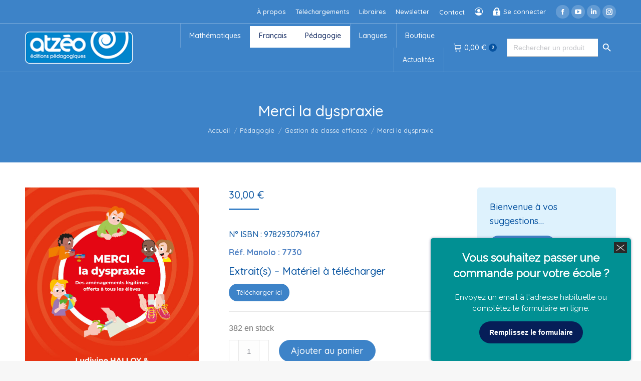

--- FILE ---
content_type: text/html; charset=UTF-8
request_url: https://www.atzeo.com/produit/merci-la-dyspraxie/
body_size: 34107
content:
<!DOCTYPE html>
<!--[if !(IE 6) | !(IE 7) | !(IE 8)  ]><!-->
<html lang="fr-FR" class="no-js">
<!--<![endif]-->
<head>
	<meta charset="UTF-8" />
				<meta name="viewport" content="width=device-width, initial-scale=1, maximum-scale=1, user-scalable=0"/>
			<meta name="theme-color" content="#3d83c8"/>	<link rel="profile" href="https://gmpg.org/xfn/11" />
	<meta name='robots' content='index, follow, max-image-preview:large, max-snippet:-1, max-video-preview:-1' />
	<style>img:is([sizes="auto" i], [sizes^="auto," i]) { contain-intrinsic-size: 3000px 1500px }</style>
	
	<!-- This site is optimized with the Yoast SEO plugin v26.8 - https://yoast.com/product/yoast-seo-wordpress/ -->
	<title>Merci la dyspraxie - Atzeo</title>
	<link rel="canonical" href="https://www.atzeo.com/produit/merci-la-dyspraxie/" />
	<meta property="og:locale" content="fr_FR" />
	<meta property="og:type" content="article" />
	<meta property="og:title" content="Merci la dyspraxie - Atzeo" />
	<meta property="og:description" content="N° ISBN : 9782930794167 Réf. Manolo : 7730 Extrait(s) - Matériel à télécharger Télécharger ici" />
	<meta property="og:url" content="https://www.atzeo.com/produit/merci-la-dyspraxie/" />
	<meta property="og:site_name" content="Atzeo" />
	<meta property="article:modified_time" content="2025-12-23T15:11:18+00:00" />
	<meta property="og:image" content="https://www.atzeo.com/wp-content/uploads/2019/03/MerciDysp_NEW.jpg" />
	<meta property="og:image:width" content="849" />
	<meta property="og:image:height" content="1200" />
	<meta property="og:image:type" content="image/jpeg" />
	<meta name="twitter:card" content="summary_large_image" />
	<meta name="twitter:label1" content="Durée de lecture estimée" />
	<meta name="twitter:data1" content="2 minutes" />
	<!-- / Yoast SEO plugin. -->


<link rel='dns-prefetch' href='//fonts.googleapis.com' />
<link rel="alternate" type="application/rss+xml" title="Atzeo &raquo; Flux" href="https://www.atzeo.com/feed/" />
<link rel="alternate" type="application/rss+xml" title="Atzeo &raquo; Flux des commentaires" href="https://www.atzeo.com/comments/feed/" />
<script>
window._wpemojiSettings = {"baseUrl":"https:\/\/s.w.org\/images\/core\/emoji\/16.0.1\/72x72\/","ext":".png","svgUrl":"https:\/\/s.w.org\/images\/core\/emoji\/16.0.1\/svg\/","svgExt":".svg","source":{"concatemoji":"https:\/\/www.atzeo.com\/wp-includes\/js\/wp-emoji-release.min.js?ver=6.8.3"}};
/*! This file is auto-generated */
!function(s,n){var o,i,e;function c(e){try{var t={supportTests:e,timestamp:(new Date).valueOf()};sessionStorage.setItem(o,JSON.stringify(t))}catch(e){}}function p(e,t,n){e.clearRect(0,0,e.canvas.width,e.canvas.height),e.fillText(t,0,0);var t=new Uint32Array(e.getImageData(0,0,e.canvas.width,e.canvas.height).data),a=(e.clearRect(0,0,e.canvas.width,e.canvas.height),e.fillText(n,0,0),new Uint32Array(e.getImageData(0,0,e.canvas.width,e.canvas.height).data));return t.every(function(e,t){return e===a[t]})}function u(e,t){e.clearRect(0,0,e.canvas.width,e.canvas.height),e.fillText(t,0,0);for(var n=e.getImageData(16,16,1,1),a=0;a<n.data.length;a++)if(0!==n.data[a])return!1;return!0}function f(e,t,n,a){switch(t){case"flag":return n(e,"\ud83c\udff3\ufe0f\u200d\u26a7\ufe0f","\ud83c\udff3\ufe0f\u200b\u26a7\ufe0f")?!1:!n(e,"\ud83c\udde8\ud83c\uddf6","\ud83c\udde8\u200b\ud83c\uddf6")&&!n(e,"\ud83c\udff4\udb40\udc67\udb40\udc62\udb40\udc65\udb40\udc6e\udb40\udc67\udb40\udc7f","\ud83c\udff4\u200b\udb40\udc67\u200b\udb40\udc62\u200b\udb40\udc65\u200b\udb40\udc6e\u200b\udb40\udc67\u200b\udb40\udc7f");case"emoji":return!a(e,"\ud83e\udedf")}return!1}function g(e,t,n,a){var r="undefined"!=typeof WorkerGlobalScope&&self instanceof WorkerGlobalScope?new OffscreenCanvas(300,150):s.createElement("canvas"),o=r.getContext("2d",{willReadFrequently:!0}),i=(o.textBaseline="top",o.font="600 32px Arial",{});return e.forEach(function(e){i[e]=t(o,e,n,a)}),i}function t(e){var t=s.createElement("script");t.src=e,t.defer=!0,s.head.appendChild(t)}"undefined"!=typeof Promise&&(o="wpEmojiSettingsSupports",i=["flag","emoji"],n.supports={everything:!0,everythingExceptFlag:!0},e=new Promise(function(e){s.addEventListener("DOMContentLoaded",e,{once:!0})}),new Promise(function(t){var n=function(){try{var e=JSON.parse(sessionStorage.getItem(o));if("object"==typeof e&&"number"==typeof e.timestamp&&(new Date).valueOf()<e.timestamp+604800&&"object"==typeof e.supportTests)return e.supportTests}catch(e){}return null}();if(!n){if("undefined"!=typeof Worker&&"undefined"!=typeof OffscreenCanvas&&"undefined"!=typeof URL&&URL.createObjectURL&&"undefined"!=typeof Blob)try{var e="postMessage("+g.toString()+"("+[JSON.stringify(i),f.toString(),p.toString(),u.toString()].join(",")+"));",a=new Blob([e],{type:"text/javascript"}),r=new Worker(URL.createObjectURL(a),{name:"wpTestEmojiSupports"});return void(r.onmessage=function(e){c(n=e.data),r.terminate(),t(n)})}catch(e){}c(n=g(i,f,p,u))}t(n)}).then(function(e){for(var t in e)n.supports[t]=e[t],n.supports.everything=n.supports.everything&&n.supports[t],"flag"!==t&&(n.supports.everythingExceptFlag=n.supports.everythingExceptFlag&&n.supports[t]);n.supports.everythingExceptFlag=n.supports.everythingExceptFlag&&!n.supports.flag,n.DOMReady=!1,n.readyCallback=function(){n.DOMReady=!0}}).then(function(){return e}).then(function(){var e;n.supports.everything||(n.readyCallback(),(e=n.source||{}).concatemoji?t(e.concatemoji):e.wpemoji&&e.twemoji&&(t(e.twemoji),t(e.wpemoji)))}))}((window,document),window._wpemojiSettings);
</script>
<link rel='stylesheet' id='mec-select2-style-css' href='https://www.atzeo.com/wp-content/plugins/modern-events-calendar-lite/assets/packages/select2/select2.min.css?ver=7.16.0' media='all' />
<link rel='stylesheet' id='mec-font-icons-css' href='https://www.atzeo.com/wp-content/plugins/modern-events-calendar-lite/assets/css/iconfonts.css?ver=7.16.0' media='all' />
<link rel='stylesheet' id='mec-frontend-style-css' href='https://www.atzeo.com/wp-content/plugins/modern-events-calendar-lite/assets/css/frontend.min.css?ver=7.16.0' media='all' />
<link rel='stylesheet' id='mec-tooltip-style-css' href='https://www.atzeo.com/wp-content/plugins/modern-events-calendar-lite/assets/packages/tooltip/tooltip.css?ver=7.16.0' media='all' />
<link rel='stylesheet' id='mec-tooltip-shadow-style-css' href='https://www.atzeo.com/wp-content/plugins/modern-events-calendar-lite/assets/packages/tooltip/tooltipster-sideTip-shadow.min.css?ver=7.16.0' media='all' />
<link rel='stylesheet' id='featherlight-css' href='https://www.atzeo.com/wp-content/plugins/modern-events-calendar-lite/assets/packages/featherlight/featherlight.css?ver=7.16.0' media='all' />
<link rel='stylesheet' id='mec-custom-google-font-css' href='https://fonts.googleapis.com/css?family=Quicksand%3A300%2C+regular%2C+700%2C+%7CQuicksand%3A700%2C+700%2C+700%2C+&#038;subset=latin%2Clatin-ext&#038;ver=7.16.0' media='all' />
<link rel='stylesheet' id='mec-lity-style-css' href='https://www.atzeo.com/wp-content/plugins/modern-events-calendar-lite/assets/packages/lity/lity.min.css?ver=7.16.0' media='all' />
<link rel='stylesheet' id='mec-general-calendar-style-css' href='https://www.atzeo.com/wp-content/plugins/modern-events-calendar-lite/assets/css/mec-general-calendar.css?ver=7.16.0' media='all' />
<style id='wp-emoji-styles-inline-css'>

	img.wp-smiley, img.emoji {
		display: inline !important;
		border: none !important;
		box-shadow: none !important;
		height: 1em !important;
		width: 1em !important;
		margin: 0 0.07em !important;
		vertical-align: -0.1em !important;
		background: none !important;
		padding: 0 !important;
	}
</style>
<style id='classic-theme-styles-inline-css'>
/*! This file is auto-generated */
.wp-block-button__link{color:#fff;background-color:#32373c;border-radius:9999px;box-shadow:none;text-decoration:none;padding:calc(.667em + 2px) calc(1.333em + 2px);font-size:1.125em}.wp-block-file__button{background:#32373c;color:#fff;text-decoration:none}
</style>
<style id='global-styles-inline-css'>
:root{--wp--preset--aspect-ratio--square: 1;--wp--preset--aspect-ratio--4-3: 4/3;--wp--preset--aspect-ratio--3-4: 3/4;--wp--preset--aspect-ratio--3-2: 3/2;--wp--preset--aspect-ratio--2-3: 2/3;--wp--preset--aspect-ratio--16-9: 16/9;--wp--preset--aspect-ratio--9-16: 9/16;--wp--preset--color--black: #000000;--wp--preset--color--cyan-bluish-gray: #abb8c3;--wp--preset--color--white: #FFF;--wp--preset--color--pale-pink: #f78da7;--wp--preset--color--vivid-red: #cf2e2e;--wp--preset--color--luminous-vivid-orange: #ff6900;--wp--preset--color--luminous-vivid-amber: #fcb900;--wp--preset--color--light-green-cyan: #7bdcb5;--wp--preset--color--vivid-green-cyan: #00d084;--wp--preset--color--pale-cyan-blue: #8ed1fc;--wp--preset--color--vivid-cyan-blue: #0693e3;--wp--preset--color--vivid-purple: #9b51e0;--wp--preset--color--accent: #3d83c8;--wp--preset--color--dark-gray: #111;--wp--preset--color--light-gray: #767676;--wp--preset--gradient--vivid-cyan-blue-to-vivid-purple: linear-gradient(135deg,rgba(6,147,227,1) 0%,rgb(155,81,224) 100%);--wp--preset--gradient--light-green-cyan-to-vivid-green-cyan: linear-gradient(135deg,rgb(122,220,180) 0%,rgb(0,208,130) 100%);--wp--preset--gradient--luminous-vivid-amber-to-luminous-vivid-orange: linear-gradient(135deg,rgba(252,185,0,1) 0%,rgba(255,105,0,1) 100%);--wp--preset--gradient--luminous-vivid-orange-to-vivid-red: linear-gradient(135deg,rgba(255,105,0,1) 0%,rgb(207,46,46) 100%);--wp--preset--gradient--very-light-gray-to-cyan-bluish-gray: linear-gradient(135deg,rgb(238,238,238) 0%,rgb(169,184,195) 100%);--wp--preset--gradient--cool-to-warm-spectrum: linear-gradient(135deg,rgb(74,234,220) 0%,rgb(151,120,209) 20%,rgb(207,42,186) 40%,rgb(238,44,130) 60%,rgb(251,105,98) 80%,rgb(254,248,76) 100%);--wp--preset--gradient--blush-light-purple: linear-gradient(135deg,rgb(255,206,236) 0%,rgb(152,150,240) 100%);--wp--preset--gradient--blush-bordeaux: linear-gradient(135deg,rgb(254,205,165) 0%,rgb(254,45,45) 50%,rgb(107,0,62) 100%);--wp--preset--gradient--luminous-dusk: linear-gradient(135deg,rgb(255,203,112) 0%,rgb(199,81,192) 50%,rgb(65,88,208) 100%);--wp--preset--gradient--pale-ocean: linear-gradient(135deg,rgb(255,245,203) 0%,rgb(182,227,212) 50%,rgb(51,167,181) 100%);--wp--preset--gradient--electric-grass: linear-gradient(135deg,rgb(202,248,128) 0%,rgb(113,206,126) 100%);--wp--preset--gradient--midnight: linear-gradient(135deg,rgb(2,3,129) 0%,rgb(40,116,252) 100%);--wp--preset--font-size--small: 13px;--wp--preset--font-size--medium: 20px;--wp--preset--font-size--large: 36px;--wp--preset--font-size--x-large: 42px;--wp--preset--spacing--20: 0.44rem;--wp--preset--spacing--30: 0.67rem;--wp--preset--spacing--40: 1rem;--wp--preset--spacing--50: 1.5rem;--wp--preset--spacing--60: 2.25rem;--wp--preset--spacing--70: 3.38rem;--wp--preset--spacing--80: 5.06rem;--wp--preset--shadow--natural: 6px 6px 9px rgba(0, 0, 0, 0.2);--wp--preset--shadow--deep: 12px 12px 50px rgba(0, 0, 0, 0.4);--wp--preset--shadow--sharp: 6px 6px 0px rgba(0, 0, 0, 0.2);--wp--preset--shadow--outlined: 6px 6px 0px -3px rgba(255, 255, 255, 1), 6px 6px rgba(0, 0, 0, 1);--wp--preset--shadow--crisp: 6px 6px 0px rgba(0, 0, 0, 1);}:where(.is-layout-flex){gap: 0.5em;}:where(.is-layout-grid){gap: 0.5em;}body .is-layout-flex{display: flex;}.is-layout-flex{flex-wrap: wrap;align-items: center;}.is-layout-flex > :is(*, div){margin: 0;}body .is-layout-grid{display: grid;}.is-layout-grid > :is(*, div){margin: 0;}:where(.wp-block-columns.is-layout-flex){gap: 2em;}:where(.wp-block-columns.is-layout-grid){gap: 2em;}:where(.wp-block-post-template.is-layout-flex){gap: 1.25em;}:where(.wp-block-post-template.is-layout-grid){gap: 1.25em;}.has-black-color{color: var(--wp--preset--color--black) !important;}.has-cyan-bluish-gray-color{color: var(--wp--preset--color--cyan-bluish-gray) !important;}.has-white-color{color: var(--wp--preset--color--white) !important;}.has-pale-pink-color{color: var(--wp--preset--color--pale-pink) !important;}.has-vivid-red-color{color: var(--wp--preset--color--vivid-red) !important;}.has-luminous-vivid-orange-color{color: var(--wp--preset--color--luminous-vivid-orange) !important;}.has-luminous-vivid-amber-color{color: var(--wp--preset--color--luminous-vivid-amber) !important;}.has-light-green-cyan-color{color: var(--wp--preset--color--light-green-cyan) !important;}.has-vivid-green-cyan-color{color: var(--wp--preset--color--vivid-green-cyan) !important;}.has-pale-cyan-blue-color{color: var(--wp--preset--color--pale-cyan-blue) !important;}.has-vivid-cyan-blue-color{color: var(--wp--preset--color--vivid-cyan-blue) !important;}.has-vivid-purple-color{color: var(--wp--preset--color--vivid-purple) !important;}.has-black-background-color{background-color: var(--wp--preset--color--black) !important;}.has-cyan-bluish-gray-background-color{background-color: var(--wp--preset--color--cyan-bluish-gray) !important;}.has-white-background-color{background-color: var(--wp--preset--color--white) !important;}.has-pale-pink-background-color{background-color: var(--wp--preset--color--pale-pink) !important;}.has-vivid-red-background-color{background-color: var(--wp--preset--color--vivid-red) !important;}.has-luminous-vivid-orange-background-color{background-color: var(--wp--preset--color--luminous-vivid-orange) !important;}.has-luminous-vivid-amber-background-color{background-color: var(--wp--preset--color--luminous-vivid-amber) !important;}.has-light-green-cyan-background-color{background-color: var(--wp--preset--color--light-green-cyan) !important;}.has-vivid-green-cyan-background-color{background-color: var(--wp--preset--color--vivid-green-cyan) !important;}.has-pale-cyan-blue-background-color{background-color: var(--wp--preset--color--pale-cyan-blue) !important;}.has-vivid-cyan-blue-background-color{background-color: var(--wp--preset--color--vivid-cyan-blue) !important;}.has-vivid-purple-background-color{background-color: var(--wp--preset--color--vivid-purple) !important;}.has-black-border-color{border-color: var(--wp--preset--color--black) !important;}.has-cyan-bluish-gray-border-color{border-color: var(--wp--preset--color--cyan-bluish-gray) !important;}.has-white-border-color{border-color: var(--wp--preset--color--white) !important;}.has-pale-pink-border-color{border-color: var(--wp--preset--color--pale-pink) !important;}.has-vivid-red-border-color{border-color: var(--wp--preset--color--vivid-red) !important;}.has-luminous-vivid-orange-border-color{border-color: var(--wp--preset--color--luminous-vivid-orange) !important;}.has-luminous-vivid-amber-border-color{border-color: var(--wp--preset--color--luminous-vivid-amber) !important;}.has-light-green-cyan-border-color{border-color: var(--wp--preset--color--light-green-cyan) !important;}.has-vivid-green-cyan-border-color{border-color: var(--wp--preset--color--vivid-green-cyan) !important;}.has-pale-cyan-blue-border-color{border-color: var(--wp--preset--color--pale-cyan-blue) !important;}.has-vivid-cyan-blue-border-color{border-color: var(--wp--preset--color--vivid-cyan-blue) !important;}.has-vivid-purple-border-color{border-color: var(--wp--preset--color--vivid-purple) !important;}.has-vivid-cyan-blue-to-vivid-purple-gradient-background{background: var(--wp--preset--gradient--vivid-cyan-blue-to-vivid-purple) !important;}.has-light-green-cyan-to-vivid-green-cyan-gradient-background{background: var(--wp--preset--gradient--light-green-cyan-to-vivid-green-cyan) !important;}.has-luminous-vivid-amber-to-luminous-vivid-orange-gradient-background{background: var(--wp--preset--gradient--luminous-vivid-amber-to-luminous-vivid-orange) !important;}.has-luminous-vivid-orange-to-vivid-red-gradient-background{background: var(--wp--preset--gradient--luminous-vivid-orange-to-vivid-red) !important;}.has-very-light-gray-to-cyan-bluish-gray-gradient-background{background: var(--wp--preset--gradient--very-light-gray-to-cyan-bluish-gray) !important;}.has-cool-to-warm-spectrum-gradient-background{background: var(--wp--preset--gradient--cool-to-warm-spectrum) !important;}.has-blush-light-purple-gradient-background{background: var(--wp--preset--gradient--blush-light-purple) !important;}.has-blush-bordeaux-gradient-background{background: var(--wp--preset--gradient--blush-bordeaux) !important;}.has-luminous-dusk-gradient-background{background: var(--wp--preset--gradient--luminous-dusk) !important;}.has-pale-ocean-gradient-background{background: var(--wp--preset--gradient--pale-ocean) !important;}.has-electric-grass-gradient-background{background: var(--wp--preset--gradient--electric-grass) !important;}.has-midnight-gradient-background{background: var(--wp--preset--gradient--midnight) !important;}.has-small-font-size{font-size: var(--wp--preset--font-size--small) !important;}.has-medium-font-size{font-size: var(--wp--preset--font-size--medium) !important;}.has-large-font-size{font-size: var(--wp--preset--font-size--large) !important;}.has-x-large-font-size{font-size: var(--wp--preset--font-size--x-large) !important;}
:where(.wp-block-post-template.is-layout-flex){gap: 1.25em;}:where(.wp-block-post-template.is-layout-grid){gap: 1.25em;}
:where(.wp-block-columns.is-layout-flex){gap: 2em;}:where(.wp-block-columns.is-layout-grid){gap: 2em;}
:root :where(.wp-block-pullquote){font-size: 1.5em;line-height: 1.6;}
</style>
<link rel='stylesheet' id='Bpost_style-css' href='//www.atzeo.com/wp-content/plugins/Bpost-for-woocommerce/assets/css/Bpost.css?ver=6.8.3' media='all' />
<link rel='stylesheet' id='checkout_style-css' href='//www.atzeo.com/wp-content/plugins/Bpost-for-woocommerce/assets/css/checkout.css?ver=6.8.3' media='all' />
<link rel='stylesheet' id='contact-form-7-css' href='https://www.atzeo.com/wp-content/plugins/contact-form-7/includes/css/styles.css?ver=6.0.6' media='all' />
<link rel='stylesheet' id='photoswipe-css' href='https://www.atzeo.com/wp-content/plugins/woocommerce/assets/css/photoswipe/photoswipe.min.css?ver=9.9.6' media='all' />
<link rel='stylesheet' id='photoswipe-default-skin-css' href='https://www.atzeo.com/wp-content/plugins/woocommerce/assets/css/photoswipe/default-skin/default-skin.min.css?ver=9.9.6' media='all' />
<style id='woocommerce-inline-inline-css'>
.woocommerce form .form-row .required { visibility: visible; }
</style>
<link rel='stylesheet' id='ivory-search-styles-css' href='https://www.atzeo.com/wp-content/plugins/add-search-to-menu/public/css/ivory-search.min.css?ver=5.5.9' media='all' />
<link rel='stylesheet' id='brands-styles-css' href='https://www.atzeo.com/wp-content/plugins/woocommerce/assets/css/brands.css?ver=9.9.6' media='all' />
<link rel='stylesheet' id='the7-font-css' href='https://www.atzeo.com/wp-content/themes/dt-the7/fonts/icomoon-the7-font/icomoon-the7-font.min.css?ver=12.10.0.1' media='all' />
<link rel='stylesheet' id='the7-awesome-fonts-css' href='https://www.atzeo.com/wp-content/themes/dt-the7/fonts/FontAwesome/css/all.min.css?ver=12.10.0.1' media='all' />
<link rel='stylesheet' id='the7-awesome-fonts-back-css' href='https://www.atzeo.com/wp-content/themes/dt-the7/fonts/FontAwesome/back-compat.min.css?ver=12.10.0.1' media='all' />
<link rel='stylesheet' id='the7-Defaults-css' href='https://www.atzeo.com/wp-content/uploads/smile_fonts/Defaults/Defaults.css?ver=6.8.3' media='all' />
<link rel='stylesheet' id='dt-web-fonts-css' href='https://fonts.googleapis.com/css?family=Roboto:400,600,700%7CQuicksand:400,400italic,500,600,700%7CRoboto+Condensed:400,600,700' media='all' />
<link rel='stylesheet' id='dt-main-css' href='https://www.atzeo.com/wp-content/themes/dt-the7/css/main.min.css?ver=12.10.0.1' media='all' />
<link rel='stylesheet' id='the7-custom-scrollbar-css' href='https://www.atzeo.com/wp-content/themes/dt-the7/lib/custom-scrollbar/custom-scrollbar.min.css?ver=12.10.0.1' media='all' />
<link rel='stylesheet' id='the7-wpbakery-css' href='https://www.atzeo.com/wp-content/themes/dt-the7/css/wpbakery.min.css?ver=12.10.0.1' media='all' />
<link rel='stylesheet' id='the7-core-css' href='https://www.atzeo.com/wp-content/plugins/dt-the7-core/assets/css/post-type.min.css?ver=2.7.10' media='all' />
<link rel='stylesheet' id='the7-css-vars-css' href='https://www.atzeo.com/wp-content/uploads/the7-css/css-vars.css?ver=42f75fefd93a' media='all' />
<link rel='stylesheet' id='dt-custom-css' href='https://www.atzeo.com/wp-content/uploads/the7-css/custom.css?ver=42f75fefd93a' media='all' />
<link rel='stylesheet' id='wc-dt-custom-css' href='https://www.atzeo.com/wp-content/uploads/the7-css/compatibility/wc-dt-custom.css?ver=42f75fefd93a' media='all' />
<link rel='stylesheet' id='dt-media-css' href='https://www.atzeo.com/wp-content/uploads/the7-css/media.css?ver=42f75fefd93a' media='all' />
<link rel='stylesheet' id='the7-mega-menu-css' href='https://www.atzeo.com/wp-content/uploads/the7-css/mega-menu.css?ver=42f75fefd93a' media='all' />
<link rel='stylesheet' id='the7-elements-albums-portfolio-css' href='https://www.atzeo.com/wp-content/uploads/the7-css/the7-elements-albums-portfolio.css?ver=42f75fefd93a' media='all' />
<link rel='stylesheet' id='the7-elements-css' href='https://www.atzeo.com/wp-content/uploads/the7-css/post-type-dynamic.css?ver=42f75fefd93a' media='all' />
<link rel='stylesheet' id='style-css' href='https://www.atzeo.com/wp-content/themes/dt-the7-child/style.css?ver=12.10.0.1' media='all' />
<link rel='stylesheet' id='cp-animate-slide-css' href='https://www.atzeo.com/wp-content/plugins/convertplug/modules/assets/css/minified-animation/slide.min.css?ver=3.6.2' media='all' />
<link rel='stylesheet' id='convert-plus-module-main-style-css' href='https://www.atzeo.com/wp-content/plugins/convertplug/modules/assets/css/cp-module-main.css?ver=3.6.2' media='all' />
<link rel='stylesheet' id='convert-plus-slide-in-style-css' href='https://www.atzeo.com/wp-content/plugins/convertplug/modules/slide_in/assets/css/slide_in.min.css?ver=3.6.2' media='all' />
<script src="https://www.atzeo.com/wp-includes/js/jquery/jquery.min.js?ver=3.7.1" id="jquery-core-js"></script>
<script src="https://www.atzeo.com/wp-includes/js/jquery/jquery-migrate.min.js?ver=3.4.1" id="jquery-migrate-js"></script>
<script src="//www.atzeo.com/wp-content/plugins/Bpost-for-woocommerce/assets/js/Bpost.js?ver=2.2" id="Bpost_script-js"></script>
<script src="https://www.atzeo.com/wp-content/plugins/woocommerce/assets/js/jquery-blockui/jquery.blockUI.min.js?ver=2.7.0-wc.9.9.6" id="jquery-blockui-js" data-wp-strategy="defer"></script>
<script id="wc-add-to-cart-js-extra">
var wc_add_to_cart_params = {"ajax_url":"\/wp-admin\/admin-ajax.php","wc_ajax_url":"\/?wc-ajax=%%endpoint%%","i18n_view_cart":"Voir le panier","cart_url":"https:\/\/www.atzeo.com\/panier\/","is_cart":"","cart_redirect_after_add":"no"};
</script>
<script src="https://www.atzeo.com/wp-content/plugins/woocommerce/assets/js/frontend/add-to-cart.min.js?ver=9.9.6" id="wc-add-to-cart-js" data-wp-strategy="defer"></script>
<script src="https://www.atzeo.com/wp-content/plugins/woocommerce/assets/js/flexslider/jquery.flexslider.min.js?ver=2.7.2-wc.9.9.6" id="flexslider-js" defer data-wp-strategy="defer"></script>
<script src="https://www.atzeo.com/wp-content/plugins/woocommerce/assets/js/photoswipe/photoswipe.min.js?ver=4.1.1-wc.9.9.6" id="photoswipe-js" defer data-wp-strategy="defer"></script>
<script src="https://www.atzeo.com/wp-content/plugins/woocommerce/assets/js/photoswipe/photoswipe-ui-default.min.js?ver=4.1.1-wc.9.9.6" id="photoswipe-ui-default-js" defer data-wp-strategy="defer"></script>
<script id="wc-single-product-js-extra">
var wc_single_product_params = {"i18n_required_rating_text":"Veuillez s\u00e9lectionner une note","i18n_rating_options":["1\u00a0\u00e9toile sur 5","2\u00a0\u00e9toiles sur 5","3\u00a0\u00e9toiles sur 5","4\u00a0\u00e9toiles sur 5","5\u00a0\u00e9toiles sur 5"],"i18n_product_gallery_trigger_text":"Voir la galerie d\u2019images en plein \u00e9cran","review_rating_required":"yes","flexslider":{"rtl":false,"animation":"slide","smoothHeight":true,"directionNav":false,"controlNav":"thumbnails","slideshow":false,"animationSpeed":500,"animationLoop":false,"allowOneSlide":false},"zoom_enabled":"","zoom_options":[],"photoswipe_enabled":"1","photoswipe_options":{"shareEl":false,"closeOnScroll":false,"history":false,"hideAnimationDuration":0,"showAnimationDuration":0},"flexslider_enabled":"1"};
</script>
<script src="https://www.atzeo.com/wp-content/plugins/woocommerce/assets/js/frontend/single-product.min.js?ver=9.9.6" id="wc-single-product-js" defer data-wp-strategy="defer"></script>
<script src="https://www.atzeo.com/wp-content/plugins/woocommerce/assets/js/js-cookie/js.cookie.min.js?ver=2.1.4-wc.9.9.6" id="js-cookie-js" defer data-wp-strategy="defer"></script>
<script id="woocommerce-js-extra">
var woocommerce_params = {"ajax_url":"\/wp-admin\/admin-ajax.php","wc_ajax_url":"\/?wc-ajax=%%endpoint%%","i18n_password_show":"Afficher le mot de passe","i18n_password_hide":"Masquer le mot de passe"};
</script>
<script src="https://www.atzeo.com/wp-content/plugins/woocommerce/assets/js/frontend/woocommerce.min.js?ver=9.9.6" id="woocommerce-js" defer data-wp-strategy="defer"></script>
<script src="https://www.atzeo.com/wp-content/plugins/js_composer/assets/js/vendors/woocommerce-add-to-cart.js?ver=7.8" id="vc_woocommerce-add-to-cart-js-js"></script>
<script id="dt-above-fold-js-extra">
var dtLocal = {"themeUrl":"https:\/\/www.atzeo.com\/wp-content\/themes\/dt-the7","passText":"Pour voir ce contenu, entrer le mots de passe:","moreButtonText":{"loading":"Chargement ...","loadMore":"Charger la suite"},"postID":"553","ajaxurl":"https:\/\/www.atzeo.com\/wp-admin\/admin-ajax.php","REST":{"baseUrl":"https:\/\/www.atzeo.com\/wp-json\/the7\/v1","endpoints":{"sendMail":"\/send-mail"}},"contactMessages":{"required":"One or more fields have an error. Please check and try again.","terms":"Veuillez accepter la politique de confidentialit\u00e9.","fillTheCaptchaError":"Veuillez remplir le captcha."},"captchaSiteKey":"","ajaxNonce":"3aa5d7e099","pageData":"","themeSettings":{"smoothScroll":"off","lazyLoading":false,"desktopHeader":{"height":60},"ToggleCaptionEnabled":"disabled","ToggleCaption":"Navigation","floatingHeader":{"showAfter":140,"showMenu":true,"height":60,"logo":{"showLogo":true,"html":"<img class=\" preload-me\" src=\"https:\/\/www.atzeo.com\/wp-content\/uploads\/2021\/07\/AtzeoLogoSite2022_225_2.png\" srcset=\"https:\/\/www.atzeo.com\/wp-content\/uploads\/2021\/07\/AtzeoLogoSite2022_225_2.png 225w, https:\/\/www.atzeo.com\/wp-content\/uploads\/2021\/07\/AtzeoLogoSite2022_450_2.png 450w\" width=\"225\" height=\"67\"   sizes=\"225px\" alt=\"Atzeo\" \/>","url":"https:\/\/www.atzeo.com\/"}},"topLine":{"floatingTopLine":{"logo":{"showLogo":false,"html":""}}},"mobileHeader":{"firstSwitchPoint":1150,"secondSwitchPoint":898,"firstSwitchPointHeight":80,"secondSwitchPointHeight":60,"mobileToggleCaptionEnabled":"disabled","mobileToggleCaption":"Menu"},"stickyMobileHeaderFirstSwitch":{"logo":{"html":"<img class=\" preload-me\" src=\"https:\/\/www.atzeo.com\/wp-content\/uploads\/2021\/07\/AtzeoLogoSite2022_225_2.png\" srcset=\"https:\/\/www.atzeo.com\/wp-content\/uploads\/2021\/07\/AtzeoLogoSite2022_225_2.png 225w, https:\/\/www.atzeo.com\/wp-content\/uploads\/2021\/07\/AtzeoLogoSite2022_450_2.png 450w\" width=\"225\" height=\"67\"   sizes=\"225px\" alt=\"Atzeo\" \/>"}},"stickyMobileHeaderSecondSwitch":{"logo":{"html":"<img class=\" preload-me\" src=\"https:\/\/www.atzeo.com\/wp-content\/uploads\/2021\/07\/AtzeoLogoSite2022_225_2.png\" srcset=\"https:\/\/www.atzeo.com\/wp-content\/uploads\/2021\/07\/AtzeoLogoSite2022_225_2.png 225w, https:\/\/www.atzeo.com\/wp-content\/uploads\/2021\/07\/AtzeoLogoSite2022_450_2.png 450w\" width=\"225\" height=\"67\"   sizes=\"225px\" alt=\"Atzeo\" \/>"}},"sidebar":{"switchPoint":990},"boxedWidth":"1340px"},"VCMobileScreenWidth":"768","wcCartFragmentHash":"367f23036ed0c02bf65bf5373be754fe"};
var dtShare = {"shareButtonText":{"facebook":"Partager sur Facebook","twitter":"Share on X","pinterest":"Partager sur Pinterest","linkedin":"Partager sur Linkedin","whatsapp":"Partager sur Whatsapp"},"overlayOpacity":"85"};
</script>
<script src="https://www.atzeo.com/wp-content/themes/dt-the7/js/above-the-fold.min.js?ver=12.10.0.1" id="dt-above-fold-js"></script>
<script src="https://www.atzeo.com/wp-content/themes/dt-the7/js/compatibility/woocommerce/woocommerce.min.js?ver=12.10.0.1" id="dt-woocommerce-js"></script>
<link rel="https://api.w.org/" href="https://www.atzeo.com/wp-json/" /><link rel="alternate" title="JSON" type="application/json" href="https://www.atzeo.com/wp-json/wp/v2/product/553" /><link rel="EditURI" type="application/rsd+xml" title="RSD" href="https://www.atzeo.com/xmlrpc.php?rsd" />
<link rel='shortlink' href='https://www.atzeo.com/?p=553' />
<link rel="alternate" title="oEmbed (JSON)" type="application/json+oembed" href="https://www.atzeo.com/wp-json/oembed/1.0/embed?url=https%3A%2F%2Fwww.atzeo.com%2Fproduit%2Fmerci-la-dyspraxie%2F" />
<link rel="alternate" title="oEmbed (XML)" type="text/xml+oembed" href="https://www.atzeo.com/wp-json/oembed/1.0/embed?url=https%3A%2F%2Fwww.atzeo.com%2Fproduit%2Fmerci-la-dyspraxie%2F&#038;format=xml" />
	<noscript><style>.woocommerce-product-gallery{ opacity: 1 !important; }</style></noscript>
	
<!-- Schema & Structured Data For WP v1.50 - -->
<script type="application/ld+json" class="saswp-schema-markup-output">
[{"@context":"https:\/\/schema.org\/","@graph":[{"@context":"https:\/\/schema.org\/","@type":"SiteNavigationElement","@id":"https:\/\/www.atzeo.com#Menu principal","name":"Math\u00e9matiques","url":"https:\/\/www.atzeo.com\/mathematiques\/"},{"@context":"https:\/\/schema.org\/","@type":"SiteNavigationElement","@id":"https:\/\/www.atzeo.com#Menu principal","name":"Outils\/Jeux","url":"https:\/\/www.atzeo.com\/categorie-produit\/mathematiques\/outils-jeux\/"},{"@context":"https:\/\/schema.org\/","@type":"SiteNavigationElement","@id":"https:\/\/www.atzeo.com#Menu principal","name":"Manuels","url":"https:\/\/www.atzeo.com\/categorie-produit\/mathematiques\/manuels\/"},{"@context":"https:\/\/schema.org\/","@type":"SiteNavigationElement","@id":"https:\/\/www.atzeo.com#Menu principal","name":"Fran\u00e7ais","url":"https:\/\/www.atzeo.com\/francais\/"},{"@context":"https:\/\/schema.org\/","@type":"SiteNavigationElement","@id":"https:\/\/www.atzeo.com#Menu principal","name":"Collection Au coeur du lire","url":"https:\/\/www.atzeo.com\/categorie-produit\/francais\/collection-au-coeur-du-lire\/"},{"@context":"https:\/\/schema.org\/","@type":"SiteNavigationElement","@id":"https:\/\/www.atzeo.com#Menu principal","name":"Collection OhOh","url":"https:\/\/www.atzeo.com\/categorie-produit\/francais\/collection-ohoh\/"},{"@context":"https:\/\/schema.org\/","@type":"SiteNavigationElement","@id":"https:\/\/www.atzeo.com#Menu principal","name":"Apprentissages de qualit\u00e9","url":"https:\/\/www.atzeo.com\/categorie-produit\/francais\/apprentissages-de-qualite-fr\/"},{"@context":"https:\/\/schema.org\/","@type":"SiteNavigationElement","@id":"https:\/\/www.atzeo.com#Menu principal","name":"Gestion de classe efficace","url":"https:\/\/www.atzeo.com\/categorie-produit\/francais\/gestion-de-classe-efficace-fr\/"},{"@context":"https:\/\/schema.org\/","@type":"SiteNavigationElement","@id":"https:\/\/www.atzeo.com#Menu principal","name":"Kamishiba\u00ef","url":"https:\/\/www.atzeo.com\/categorie-produit\/francais\/kamishibai\/"},{"@context":"https:\/\/schema.org\/","@type":"SiteNavigationElement","@id":"https:\/\/www.atzeo.com#Menu principal","name":"P\u00e9dagogie","url":"https:\/\/www.atzeo.com\/pedagogie\/"},{"@context":"https:\/\/schema.org\/","@type":"SiteNavigationElement","@id":"https:\/\/www.atzeo.com#Menu principal","name":"Apprentissages de qualit\u00e9","url":"https:\/\/www.atzeo.com\/categorie-produit\/pedagogie\/apprentissages-de-qualite\/"},{"@context":"https:\/\/schema.org\/","@type":"SiteNavigationElement","@id":"https:\/\/www.atzeo.com#Menu principal","name":"Gestion de classe efficace","url":"https:\/\/www.atzeo.com\/categorie-produit\/pedagogie\/gestion-de-classe-efficace\/"},{"@context":"https:\/\/schema.org\/","@type":"SiteNavigationElement","@id":"https:\/\/www.atzeo.com#Menu principal","name":"Cocktail","url":"https:\/\/www.atzeo.com\/categorie-produit\/pedagogie\/cocktail\/"},{"@context":"https:\/\/schema.org\/","@type":"SiteNavigationElement","@id":"https:\/\/www.atzeo.com#Menu principal","name":"Tom PouSSe","url":"https:\/\/www.atzeo.com\/categorie-produit\/pedagogie\/tom-pousse\/"},{"@context":"https:\/\/schema.org\/","@type":"SiteNavigationElement","@id":"https:\/\/www.atzeo.com#Menu principal","name":"De Mortagne","url":"https:\/\/www.atzeo.com\/categorie-produit\/pedagogie\/de-mortagne\/"},{"@context":"https:\/\/schema.org\/","@type":"SiteNavigationElement","@id":"https:\/\/www.atzeo.com#Menu principal","name":"Conf\u00e9rences - Formations","url":"https:\/\/www.atzeo.com\/categorie-produit\/pedagogie\/conferences-formations\/"},{"@context":"https:\/\/schema.org\/","@type":"SiteNavigationElement","@id":"https:\/\/www.atzeo.com#Menu principal","name":"Langues","url":"https:\/\/www.atzeo.com\/langues\/"},{"@context":"https:\/\/schema.org\/","@type":"SiteNavigationElement","@id":"https:\/\/www.atzeo.com#Menu principal","name":"Eveil aux langues","url":"https:\/\/www.atzeo.com\/categorie-produit\/langues\/eveil-aux-langues\/"},{"@context":"https:\/\/schema.org\/","@type":"SiteNavigationElement","@id":"https:\/\/www.atzeo.com#Menu principal","name":"Kamishiba\u00ef Eveil aux langues","url":"https:\/\/www.atzeo.com\/categorie-produit\/langues\/kamishibai-langues\/"},{"@context":"https:\/\/schema.org\/","@type":"SiteNavigationElement","@id":"https:\/\/www.atzeo.com#Menu principal","name":"Boutique","url":"https:\/\/www.atzeo.com\/boutique\/"},{"@context":"https:\/\/schema.org\/","@type":"SiteNavigationElement","@id":"https:\/\/www.atzeo.com#Menu principal","name":"Ecoles : paiements diff\u00e9r\u00e9s","url":"https:\/\/www.atzeo.com\/commande-via-formulaire\/"},{"@context":"https:\/\/schema.org\/","@type":"SiteNavigationElement","@id":"https:\/\/www.atzeo.com#Menu principal","name":"Paiements online","url":"https:\/\/www.atzeo.com\/boutique\/"},{"@context":"https:\/\/schema.org\/","@type":"SiteNavigationElement","@id":"https:\/\/www.atzeo.com#Menu principal","name":"Actualit\u00e9s","url":"https:\/\/www.atzeo.com\/actualites\/"},{"@context":"https:\/\/schema.org\/","@type":"SiteNavigationElement","@id":"https:\/\/www.atzeo.com#Menu principal","name":"Agenda","url":"https:\/\/www.atzeo.com\/agenda\/"}]}]
</script>

<meta name="generator" content="Powered by WPBakery Page Builder - drag and drop page builder for WordPress."/>
<link rel="icon" href="https://www.atzeo.com/wp-content/uploads/2021/07/Atzeo2022_fav_16.png" type="image/png" sizes="16x16"/><link rel="icon" href="https://www.atzeo.com/wp-content/uploads/2021/07/Atzeo2022_fav_32.png" type="image/png" sizes="32x32"/><noscript><style> .wpb_animate_when_almost_visible { opacity: 1; }</style></noscript><script>
	document.addEventListener( 'wpcf7mailsent', function( event ) {
		if ( '004' == event.detail.contactFormId ) {
			location = 'https://www.atzeo.com/confirmation/';
		} else if ( '38260' == event.detail.contactFormId ) {
			location = 'https://www.atzeo.com/confirmation/';
		} else if('1110' == event.detail.contactFormId){
			location = 'https://www.atzeo.com/confirmation-commande/';			
		}else {
			location = 'https://www.atzeo.com/confirmation-telechargement/';
		}
	}, false );
</script>
<script>
window.axeptioSettings = {
  clientId: "61f92c8a18beba744964afd0",
  cookiesVersion: "atzeo-fr",
};
 
(function(d, s) {
  var t = d.getElementsByTagName(s)[0], e = d.createElement(s);
  e.async = true; e.src = "//static.axept.io/sdk.js";
  t.parentNode.insertBefore(e, t);
})(document, "script");
</script>
<!-- Global site tag (gtag.js) - Google Analytics -->
<script>
function launchGA() {
  (function(i,s,o,g,r,a,m){i['GoogleAnalyticsObject']=r;i[r]=i[r]||function(){
  (i[r].q=i[r].q||[]).push(arguments)},i[r].l=1*new Date();a=s.createElement(o),
  m=s.getElementsByTagName(o)[0];a.async=1;a.src=g;m.parentNode.insertBefore(a,m)
  })(window,document,'script','https://www.google-analytics.com/analytics.js','ga');
  ga('create', 'UA-141179489-1', 'auto');
  ga('send', 'pageview');
}
  
void 0 === window._axcb && (window._axcb = []);
window._axcb.push(function(axeptio) {
  axeptio.on("cookies:complete", function(choices) {
    if(choices.google_analytics) {
      launchGA();
    }
  })
});
</script><style id='the7-custom-inline-css' type='text/css'>
/* .product_cat-manolo .woo-buttons-on-img:before, .product_cat-manolo div.images:before {
	content: "A commander avant le 15/10 budget MANOLO";
	font-size: 10px;
  line-height: 15px;
	position: absolute;
	top: 0;
	left: 0;
	right: 0;
	background-color: #E4002D;
	color: #fff;
	width: 130px;
  padding: 6px;
	text-align: center;
}
*/
.custom-lh .menu-text {
	line-height: initial;
}
.woocommerce div.product div.summary .woocommerce-product-details__short-description {
	border-bottom: 1px solid #e6e6e6;
	padding-bottom: 10px;
}

.wpb_text_column table, .wpb_text_column td{
	border:none;
}
.wpb_text_column tbody{
	    vertical-align: top;
}
.mec-single-event .mec-booking-button:hover {
	background-color: #009097 !important;
}
.woocommerce-form-register p.woocommerce-form-row + p, time.text-secondary {
	display: none;
}
.payment_box.payment_method_cod p {
	color: red;
	font-weight: bold;
}
.woocommerce-form__label.woocommerce-form__label-for-checkbox {
	display: inline-block;
}
.related-product>li .product-thumbnail {
	text-align: center;
}
.related-product>li .product-thumbnail img {
	 max-height: 115px;
   width: auto;	
}
.showcoupon-tag {
	display: block;
}
.widget_blog_subscription button[type="submit"] {
	background-color: #009093;
  background-image: none;
  background: #009093;
  background: -webkit-linear-gradient(180deg, #009093 45%, #0753a0 100%);
  background: linear-gradient(180deg, #009093 45%, #0753a0 100%);
	-webkit-border-radius: 50px;
  border-radius: 50px;
  padding: 10px 15px 10px 15px;
	color: #fff;
}

/* - - --  bug image woocomerce - - - */
.mobile-true .post img.iso-lazy-load:not(.blog-thumb-lazy-load-show) {
    width: auto;
}

.woocommerce-Tabs-panel.woocommerce-Tabs-panel--description td {
	border: 1px solid #5f74af;
	padding: 10px;
}
.woocommerce-Tabs-panel.wc-tab p, .woocommerce-Tabs-panel.wc-tab img {
	margin-bottom: 0;
}
.woocommerce-Tabs-panel.wc-tab h3 {
	margin-top: 30px;
}
.woocommerce-Tabs-panel.wc-tab h4 {
	margin-top: 20px;
}
.custom-overflow {
	overflow-y: scroll;
}
.woo-buttons-on-img img {
	max-height: 168px;
	width: auto;
}
.woocommerce-form.woocommerce-form-login.login {
	max-width: 500px;
}
.product-categories .cat-item-18, .woocommerce-MyAccount-navigation-link--downloads {
	display: none;
}
/* - - - - - shop sidebar - - - - - */
#sidebar .product-categories .cat-item-30, #sidebar .product-categories .cat-item-77 {
	display: none;
}
#sidebar .product-categories .cat-item-21 {
	margin-bottom: 20px;
}
#sidebar .product-categories .cat-item-51, #sidebar .product-categories .cat-item-26 {
	padding-bottom: 20px;
  border-bottom: 1px solid #009093;
  margin-bottom: 20px;
}
#sidebar .product-categories .cat-item-19, #sidebar .product-categories .cat-item-20, #sidebar .product-categories .cat-item-21 {
	background-color: #009093;
	-webkit-border-radius: 50px;
  border-radius: 50px;
  padding: 10px 15px 10px 15px;
	width: fit-content;
	border-bottom: 2px solid;
}
#sidebar .product-categories .cat-item-19 {
	background-color: #e4012d;
	border-bottom-color: #96122b;
}
#sidebar .product-categories .cat-item-20 {
	background-color: #f39202;
	border-bottom-color: #a46a14;
}
#sidebar .product-categories .cat-item-21 {
	background-color: #96c120;
	border-bottom-color: #667c28;
}
#sidebar .product-categories .cat-item-19:hover, #sidebar .product-categories .cat-item-20:hover, #sidebar .product-categories .cat-item-21:hover {
	opacity: .8;	
}
#sidebar .product-categories .cat-item-19 a, #sidebar .product-categories .cat-item-19 a:hover, #sidebar .product-categories .cat-item-20 a, #sidebar .product-categories .cat-item-20 a:hover, #sidebar .product-categories .cat-item-21 a, #sidebar .product-categories .cat-item-21 a:hover {
	color: #fff !important;
}
#sidebar .product-categories .cat-item-19 span.count, #sidebar .product-categories .cat-item-20 span.count, #sidebar .product-categories .cat-item-21 span.count {
	color: rgba(255,255,255, .7);
}
/* - - - - - agenda - - - - - */
.products-shortcode-agenda article .woo-buttons-on-img, .products-shortcode-agenda article  .woocom-list-content {
	float: left;
}
.products-shortcode-agenda article .woo-buttons-on-img {
	width: 35%;
	margin-right: 15px;
}
.products-shortcode-agenda article  .woocom-list-content {
	width: 60%;
	text-align: left;
}
/* - - - - - miniatures shop - - - - - */
.portfolio-shortcode .post-thumbnail-wrap {
	max-width: 150px;
	margin: 0 auto;
}
/* - - - - - header mobile - - - - - */
@media screen and (max-width: 1050px) {
	.masthead.masthead-mobile-header:not(#phantom){
		border-bottom: 1px solid rgba(255,255,255,0.3);
		box-shadow: none;
	}
}
/* .products-shortcode .dt-css-grid, .portfolio-shortcode .dt-css-grid, .dt-products .dt-css-grid  {
	align-items: center;
} */

/*OLD-BUTTON*/
/*.post-details.details-type-btn, .product_type_simple.add_to_cart_button {
	background: #0753a0!important;
}*/

/*new-BUTTON*/
/*.post-details.details-type-btn, .product_type_simple.add_to_cart_button {
	background: #f5f5f5!important;
	color: #3d83c8!important;
}*/


/* - - - - - white txt - - - - - */
.custom-white, .custom-white h1, .custom-white h2, .custom-white h3 {
	color: #fff;
}


/* - - - - - red txt - - - - - */
.custom-red, .custom-red h1, .custom-red h2, .custom-red h3 {
	color: #e4072f;
}

/* - - - - - green txt - - - - - */
.custom-green, .custom-green h1, .custom-green h2, .custom-green h3 {
	color: #95c11f;
}

/* - - - - - orange txt - - - - - */
.custom-orange, .custom-orange h1, .custom-orange h2, .custom-orange h3 {
	color: #f39200;
}

/* - - - - - col margin - - - - - */
@media screen and (min-width: 768px) {
	.custom-col-2 {
		margin-top: 90px;
	}
	.custom-col-3 {
		margin-top: 50px;
	}
}
/* - - - - - bg - - - - - */
.custom-bg > .vc_column-inner {
	background-position: bottom center !important;
}
/* - - - - - clouds sep mobile - - - - - */
@media screen and (max-width: 768px) {
	.cloud-inner-seperator.uvc-cloud-seperator {
		height: 50px!important;
	}
}
@media screen and (max-width: 500px) {
	.cloud-inner-seperator.uvc-cloud-seperator {
		height: 30px!important;
	}
}
/* - - - - - articles - - - - - */
.blog-shortcode article, .blog-shortcode article .post-thumbnail-rollover img {
	border-radius: 10px;
	-webkit-border-radius: 10px;
}
/* - - - - - footer - - - - - */
#footer a {
	color: #b4cbe8;
}
#footer .widget-title {
	font-size: 22px;
}
/* - - - cookies - - - */
div#cookie-law-info-again {
    box-shadow: grey 0px 0px 5px;
    border: 1px solid #ddd;
    border-radius: 2px 0 0 2px;
	background: #fdf7fb;
	right: 0 !important;
	bottom: 85px !important;
    width: 48px !important;
}
.scroll-top {
	bottom: 135px;
}
/* - - - ivory search - - - */
.is-form-style.is-form-style-3 label{
	max-height:36px;
}
.is-form-id-81996 span.is-search-icon{
	background-color: #3d83c8;
  border-color: #3d83c8;
}
.is-form-style.is-form-id-81996 .is-search-submit path{
	fill:#fff;
}
.shipping_method_description small{
	color: red;
  font-weight: bold;
  font-size: 15px;
}
</style>
			<style type="text/css">
					</style>
		<style>:root,::before,::after{--mec-heading-font-family: 'Quicksand';--mec-paragraph-font-family: 'Quicksand';--mec-color-skin: #009093;--mec-color-skin-rgba-1: rgba(0,144,147,.25);--mec-color-skin-rgba-2: rgba(0,144,147,.5);--mec-color-skin-rgba-3: rgba(0,144,147,.75);--mec-color-skin-rgba-4: rgba(0,144,147,.11);--mec-container-normal-width: 1196px;--mec-container-large-width: 1690px;--mec-title-color: #0753a0;--mec-content-color: #0753a0;--mec-fes-main-color: #40d9f1;--mec-fes-main-color-rgba-1: rgba(64, 217, 241, 0.12);--mec-fes-main-color-rgba-2: rgba(64, 217, 241, 0.23);--mec-fes-main-color-rgba-3: rgba(64, 217, 241, 0.03);--mec-fes-main-color-rgba-4: rgba(64, 217, 241, 0.3);--mec-fes-main-color-rgba-5: rgb(64 217 241 / 7%);--mec-fes-main-color-rgba-6: rgba(64, 217, 241, 0.2);--mec-fluent-main-color: #ade7ff;--mec-fluent-main-color-rgba-1: rgba(173, 231, 255, 0.3);--mec-fluent-main-color-rgba-2: rgba(173, 231, 255, 0.8);--mec-fluent-main-color-rgba-3: rgba(173, 231, 255, 0.1);--mec-fluent-main-color-rgba-4: rgba(173, 231, 255, 0.2);--mec-fluent-main-color-rgba-5: rgba(173, 231, 255, 0.7);--mec-fluent-main-color-rgba-6: rgba(173, 231, 255, 0.7);--mec-fluent-bold-color: #00acf8;--mec-fluent-bg-hover-color: #ebf9ff;--mec-fluent-bg-color: #f5f7f8;--mec-fluent-second-bg-color: #d6eef9;}</style><style>.mec-wrap p {
font-size: 16px;
font-weight: normal !important;
}
.entry-content .mec-wrap h1, .entry-content .mec-wrap h2, .entry-content .mec-wrap h3, .entry-content .mec-wrap h4, .entry-content .mec-wrap h5, .entry-content .mec-wrap h6, .mec-wrap h1, .mec-wrap h2, .mec-wrap h3, .mec-wrap h4, .mec-wrap h5, .mec-wrap h6 {
color: #0753a0;
}</style></head>
<body id="the7-body" class="wp-singular product-template-default single single-product postid-553 wp-embed-responsive wp-theme-dt-the7 wp-child-theme-dt-the7-child theme-dt-the7 the7-core-ver-2.7.10 mec-theme-dt-the7 woocommerce woocommerce-page woocommerce-no-js dt-the7 no-comments dt-responsive-on right-mobile-menu-close-icon ouside-menu-close-icon mobile-hamburger-close-bg-enable mobile-hamburger-close-bg-hover-enable  fade-medium-mobile-menu-close-icon fade-medium-menu-close-icon srcset-enabled btn-flat custom-btn-color custom-btn-hover-color phantom-fade phantom-line-decoration phantom-main-logo-on floating-mobile-menu-icon top-header first-switch-logo-left first-switch-menu-right second-switch-logo-left second-switch-menu-right right-mobile-menu layzr-loading-on no-avatars popup-message-style the7-ver-12.10.0.1 dt-fa-compatibility hide-product-title wpb-js-composer js-comp-ver-7.8 vc_responsive">
<!-- The7 12.10.0.1 -->

<div id="page" >
	<a class="skip-link screen-reader-text" href="#content">Aller au contenu</a>

<div class="masthead inline-header right widgets full-height full-width dividers surround line-decoration shadow-mobile-header-decoration small-mobile-menu-icon dt-parent-menu-clickable show-sub-menu-on-hover" >

	<div class="top-bar full-width-line top-bar-line-hide">
	<div class="top-bar-bg" ></div>
	<div class="mini-widgets left-widgets"></div><div class="right-widgets mini-widgets"><div class="mini-nav show-on-desktop in-top-bar-right in-menu-second-switch list-type-menu list-type-menu-first-switch list-type-menu-second-switch"><ul id="top-menu"><li class="menu-item menu-item-type-post_type menu-item-object-page menu-item-43 first depth-0"><a href='https://www.atzeo.com/a-propos/' data-level='1'><span class="menu-item-text"><span class="menu-text">À propos</span></span></a></li> <li class="menu-item menu-item-type-post_type menu-item-object-page menu-item-45 depth-0"><a href='https://www.atzeo.com/telechargements/' data-level='1'><span class="menu-item-text"><span class="menu-text">Téléchargements</span></span></a></li> <li class="menu-item menu-item-type-post_type menu-item-object-page menu-item-79748 depth-0"><a href='https://www.atzeo.com/libraires-isbn/' data-level='1'><span class="menu-item-text"><span class="menu-text">Libraires</span></span></a></li> <li class="menu-item menu-item-type-post_type menu-item-object-page menu-item-79747 depth-0"><a href='https://www.atzeo.com/newsletter/' data-level='1'><span class="menu-item-text"><span class="menu-text">Newsletter</span></span></a></li> <li class="custom-lh menu-item menu-item-type-post_type menu-item-object-page menu-item-46 depth-0"><a href='https://www.atzeo.com/contact/' data-level='1'><span class="menu-item-text"><span class="menu-text">Contact</span></span></a></li> <li class="custom-lh menu-item menu-item-type-post_type menu-item-object-page menu-item-1028 last depth-0"><a href='https://www.atzeo.com/mon-compte/' data-level='1'><span class="menu-item-text"><span class="menu-text"><i class="moon-icon icomoon-the7-font-the7-login-03"></i></span></span></a></li> </ul><div class="menu-select"><span class="customSelect1"><span class="customSelectInner"><i class=" the7-mw-icon-dropdown-menu-bold"></i>Menu du haut</span></span></div></div><div class="mini-login show-on-desktop in-top-bar-right in-menu-second-switch"><a href="https://www.atzeo.com/mon-compte/" class="submit"><i class="icomoon-the7-font-the7-login-01"></i>Se connecter</a></div><div class="soc-ico show-on-desktop in-top-bar-right in-menu-second-switch custom-bg disabled-border border-off hover-accent-bg hover-disabled-border  hover-border-off"><a title="La page Facebook s&#039;ouvre dans une nouvelle fenêtre" href="https://fr-fr.facebook.com/pages/category/Shopping---Retail/Atzéo-éditions-1668666450054318/" target="_blank" class="facebook"><span class="soc-font-icon"></span><span class="screen-reader-text">La page Facebook s&#039;ouvre dans une nouvelle fenêtre</span></a><a title="La page YouTube s&#039;ouvre dans une nouvelle fenêtre" href="https://www.youtube.com/channel/UCr7y7AlTtwNwDDU5ec9rE9Q" target="_blank" class="you-tube"><span class="soc-font-icon"></span><span class="screen-reader-text">La page YouTube s&#039;ouvre dans une nouvelle fenêtre</span></a><a title="La page LinkedIn s&#039;ouvre dans une nouvelle fenêtre" href="https://www.linkedin.com/company/atzeo-editions-pedagogiques/" target="_blank" class="linkedin"><span class="soc-font-icon"></span><span class="screen-reader-text">La page LinkedIn s&#039;ouvre dans une nouvelle fenêtre</span></a><a title="La page Instagram s&#039;ouvre dans une nouvelle fenêtre" href="https://www.instagram.com/atzeo_editions" target="_blank" class="instagram"><span class="soc-font-icon"></span><span class="screen-reader-text">La page Instagram s&#039;ouvre dans une nouvelle fenêtre</span></a></div></div></div>

	<header class="header-bar" role="banner">

		<div class="branding">
	<div id="site-title" class="assistive-text">Atzeo</div>
	<div id="site-description" class="assistive-text"></div>
	<a class="same-logo" href="https://www.atzeo.com/"><img class=" preload-me" src="https://www.atzeo.com/wp-content/uploads/2021/07/AtzeoLogoSite2022_225_2.png" srcset="https://www.atzeo.com/wp-content/uploads/2021/07/AtzeoLogoSite2022_225_2.png 225w, https://www.atzeo.com/wp-content/uploads/2021/07/AtzeoLogoSite2022_450_2.png 450w" width="225" height="67"   sizes="225px" alt="Atzeo" /></a></div>

		<ul id="primary-menu" class="main-nav bg-outline-decoration hover-bg-decoration hover-line-decoration active-bg-decoration active-line-decoration outside-item-remove-margin"><li class="menu-item menu-item-type-post_type menu-item-object-page menu-item-has-children menu-item-79823 first has-children depth-0"><a href='https://www.atzeo.com/mathematiques/' data-level='1' aria-haspopup='true' aria-expanded='false'><span class="menu-item-text"><span class="menu-text">Mathématiques</span></span></a><ul class="sub-nav level-arrows-on" role="group"><li class="menu-item menu-item-type-taxonomy menu-item-object-product_cat menu-item-79828 first depth-1"><a href='https://www.atzeo.com/categorie-produit/mathematiques/outils-jeux/' data-level='2'><span class="menu-item-text"><span class="menu-text">Outils/Jeux</span></span></a></li> <li class="menu-item menu-item-type-taxonomy menu-item-object-product_cat menu-item-79827 depth-1"><a href='https://www.atzeo.com/categorie-produit/mathematiques/manuels/' data-level='2'><span class="menu-item-text"><span class="menu-text">Manuels</span></span></a></li> </ul></li> <li class="menu-item menu-item-type-post_type menu-item-object-page menu-item-has-children menu-item-79824 has-children depth-0 dt-mega-menu mega-auto-width mega-column-2"><a href='https://www.atzeo.com/francais/' data-level='1' aria-haspopup='true' aria-expanded='false'><span class="menu-item-text"><span class="menu-text">Français</span></span></a><div class="dt-mega-menu-wrap"><ul class="sub-nav level-arrows-on" role="group"><li class="menu-item menu-item-type-taxonomy menu-item-object-product_cat menu-item-79829 first depth-1 no-link dt-mega-parent wf-1-2"><a href='https://www.atzeo.com/categorie-produit/francais/collection-au-coeur-du-lire/' data-level='2'><span class="menu-item-text"><span class="menu-text">Collection Au coeur du lire</span></span></a></li> <li class="menu-item menu-item-type-taxonomy menu-item-object-product_cat menu-item-79830 depth-1 no-link dt-mega-parent wf-1-2"><a href='https://www.atzeo.com/categorie-produit/francais/collection-ohoh/' data-level='2'><span class="menu-item-text"><span class="menu-text">Collection OhOh</span></span></a></li> <li class="menu-item menu-item-type-taxonomy menu-item-object-product_cat menu-item-82000 depth-1 no-link dt-mega-parent wf-1-2"><a href='https://www.atzeo.com/categorie-produit/francais/apprentissages-de-qualite-fr/' data-level='2'><span class="menu-item-text"><span class="menu-text">Apprentissages de qualité</span></span></a></li> <li class="menu-item menu-item-type-taxonomy menu-item-object-product_cat current-product-ancestor current-menu-parent current-product-parent menu-item-82003 act depth-1 no-link dt-mega-parent wf-1-2"><a href='https://www.atzeo.com/categorie-produit/francais/gestion-de-classe-efficace-fr/' data-level='2'><span class="menu-item-text"><span class="menu-text">Gestion de classe efficace</span></span></a></li> <li class="menu-item menu-item-type-taxonomy menu-item-object-product_cat menu-item-91096 depth-1 no-link dt-mega-parent wf-1-2"><a href='https://www.atzeo.com/categorie-produit/francais/kamishibai/' data-level='2'><span class="menu-item-text"><span class="menu-text">Kamishibaï</span></span></a></li> </ul></div></li> <li class="menu-item menu-item-type-post_type menu-item-object-page menu-item-has-children menu-item-79825 has-children depth-0 dt-mega-menu mega-auto-width mega-column-2"><a href='https://www.atzeo.com/pedagogie/' data-level='1' aria-haspopup='true' aria-expanded='false'><span class="menu-item-text"><span class="menu-text">Pédagogie</span></span></a><div class="dt-mega-menu-wrap"><ul class="sub-nav level-arrows-on" role="group"><li class="menu-item menu-item-type-taxonomy menu-item-object-product_cat menu-item-79833 first depth-1 no-link dt-mega-parent wf-1-2"><a href='https://www.atzeo.com/categorie-produit/pedagogie/apprentissages-de-qualite/' data-level='2'><span class="menu-item-text"><span class="menu-text">Apprentissages de qualité</span></span></a></li> <li class="menu-item menu-item-type-taxonomy menu-item-object-product_cat current-product-ancestor current-menu-parent current-product-parent menu-item-79834 act depth-1 no-link dt-mega-parent wf-1-2"><a href='https://www.atzeo.com/categorie-produit/pedagogie/gestion-de-classe-efficace/' data-level='2'><span class="menu-item-text"><span class="menu-text">Gestion de classe efficace</span></span></a></li> <li class="menu-item menu-item-type-taxonomy menu-item-object-product_cat menu-item-88680 depth-1 no-link dt-mega-parent wf-1-2"><a href='https://www.atzeo.com/categorie-produit/pedagogie/cocktail/' data-level='2'><span class="menu-item-text"><span class="menu-text">Cocktail</span></span></a></li> <li class="menu-item menu-item-type-taxonomy menu-item-object-product_cat menu-item-79835 depth-1 no-link dt-mega-parent wf-1-2"><a href='https://www.atzeo.com/categorie-produit/pedagogie/tom-pousse/' data-level='2'><span class="menu-item-text"><span class="menu-text">Tom PouSSe</span></span></a></li> <li class="menu-item menu-item-type-taxonomy menu-item-object-product_cat menu-item-110760 depth-1 no-link dt-mega-parent wf-1-2"><a href='https://www.atzeo.com/categorie-produit/pedagogie/de-mortagne/' data-level='2'><span class="menu-item-text"><span class="menu-text">De Mortagne</span></span></a></li> <li class="menu-item menu-item-type-taxonomy menu-item-object-product_cat menu-item-156443 depth-1 no-link dt-mega-parent wf-1-2"><a href='https://www.atzeo.com/categorie-produit/pedagogie/conferences-formations/' data-level='2'><span class="menu-item-text"><span class="menu-text">Conférences &#8211; Formations</span></span></a></li> </ul></div></li> <li class="menu-item menu-item-type-post_type menu-item-object-page menu-item-has-children menu-item-92901 has-children depth-0"><a href='https://www.atzeo.com/langues/' data-level='1' aria-haspopup='true' aria-expanded='false'><span class="menu-item-text"><span class="menu-text">Langues</span></span></a><ul class="sub-nav level-arrows-on" role="group"><li class="menu-item menu-item-type-taxonomy menu-item-object-product_cat menu-item-92410 first depth-1"><a href='https://www.atzeo.com/categorie-produit/langues/eveil-aux-langues/' data-level='2'><span class="menu-item-text"><span class="menu-text">Eveil aux langues</span></span></a></li> <li class="menu-item menu-item-type-taxonomy menu-item-object-product_cat menu-item-92919 depth-1"><a href='https://www.atzeo.com/categorie-produit/langues/kamishibai-langues/' data-level='2'><span class="menu-item-text"><span class="menu-text">Kamishibaï Eveil aux langues</span></span></a></li> </ul></li> <li class="menu-item menu-item-type-post_type menu-item-object-page menu-item-has-children menu-item-79822 has-children depth-0"><a href='https://www.atzeo.com/boutique/' data-level='1' aria-haspopup='true' aria-expanded='false'><span class="menu-item-text"><span class="menu-text">Boutique</span></span></a><ul class="sub-nav level-arrows-on" role="group"><li class="menu-item menu-item-type-post_type menu-item-object-page menu-item-81514 first depth-1"><a href='https://www.atzeo.com/commande-via-formulaire/' data-level='2'><span class="menu-item-text"><span class="menu-text">Ecoles : paiements différés</span></span></a></li> <li class="menu-item menu-item-type-post_type menu-item-object-page menu-item-81516 depth-1"><a href='https://www.atzeo.com/boutique/' data-level='2'><span class="menu-item-text"><span class="menu-text">Paiements online</span></span></a></li> </ul></li> <li class="menu-item menu-item-type-post_type menu-item-object-page menu-item-has-children menu-item-79826 last has-children depth-0"><a href='https://www.atzeo.com/actualites/' data-level='1' aria-haspopup='true' aria-expanded='false'><span class="menu-item-text"><span class="menu-text">Actualités</span></span></a><ul class="sub-nav level-arrows-on" role="group"><li class="menu-item menu-item-type-post_type menu-item-object-page menu-item-81526 first depth-1"><a href='https://www.atzeo.com/agenda/' data-level='2'><span class="menu-item-text"><span class="menu-text">Agenda</span></span></a></li> </ul></li> </ul>
		<div class="mini-widgets"><div class="show-on-desktop in-menu-first-switch in-top-bar">
<div class="wc-shopping-cart shopping-cart round-counter-style show-sub-cart" data-cart-hash="367f23036ed0c02bf65bf5373be754fe">

	<a class="wc-ico-cart round-counter-style show-sub-cart" href="https://www.atzeo.com/panier/"><i class="the7-mw-icon-cart"></i><span class="woocommerce-Price-amount amount"><bdi>0,00&nbsp;<span class="woocommerce-Price-currencySymbol">&euro;</span></bdi></span><span class="counter custom-bg">0</span></a>

	<div class="shopping-cart-wrap">
		<div class="shopping-cart-inner">
			
						<p class="buttons top-position">
				<a href="https://www.atzeo.com/panier/" class="button view-cart">Voir le panier</a><a href="https://www.atzeo.com/commande/" class="button checkout">Commande</a>			</p>

						<ul class="cart_list product_list_widget empty">
				<li>Pas de produit dans le panier.</li>			</ul>
			<div class="shopping-cart-bottom" style="display: none">
				<p class="total">
					<strong>Sous-total:</strong> <span class="woocommerce-Price-amount amount"><bdi>0,00&nbsp;<span class="woocommerce-Price-currencySymbol">&euro;</span></bdi></span>				</p>
				<p class="buttons">
					<a href="https://www.atzeo.com/panier/" class="button view-cart">Voir le panier</a><a href="https://www.atzeo.com/commande/" class="button checkout">Commande</a>				</p>
			</div>
					</div>
	</div>

</div>
</div><div class="text-area show-on-desktop near-logo-first-switch in-menu-second-switch"><form data-min-no-for-search=3 data-result-box-max-height=400 data-form-id=81996 class="is-search-form is-form-style is-form-style-3 is-form-id-81996 is-ajax-search" action="https://www.atzeo.com/" method="get" role="search" ><label for="is-search-input-81996"><span class="is-screen-reader-text">Search for:</span><input  type="search" id="is-search-input-81996" name="s" value="" class="is-search-input" placeholder="Rechercher un produit" autocomplete=off /><span class="is-loader-image" style="display: none;background-image:url(https://www.atzeo.com/wp-content/plugins/add-search-to-menu/public/images/spinner.gif);" ></span></label><button type="submit" class="is-search-submit"><span class="is-screen-reader-text">Search Button</span><span class="is-search-icon"><svg focusable="false" aria-label="Search" xmlns="http://www.w3.org/2000/svg" viewBox="0 0 24 24" width="24px"><path d="M15.5 14h-.79l-.28-.27C15.41 12.59 16 11.11 16 9.5 16 5.91 13.09 3 9.5 3S3 5.91 3 9.5 5.91 16 9.5 16c1.61 0 3.09-.59 4.23-1.57l.27.28v.79l5 4.99L20.49 19l-4.99-5zm-6 0C7.01 14 5 11.99 5 9.5S7.01 5 9.5 5 14 7.01 14 9.5 11.99 14 9.5 14z"></path></svg></span></button><input type="hidden" name="id" value="81996" /><input type="hidden" name="post_type" value="product" /></form>
</div></div>
	</header>

</div>
<div role="navigation" aria-label="Menu Principal" class="dt-mobile-header mobile-menu-show-divider">
	<div class="dt-close-mobile-menu-icon" aria-label="Close" role="button" tabindex="0"><div class="close-line-wrap"><span class="close-line"></span><span class="close-line"></span><span class="close-line"></span></div></div>	<ul id="mobile-menu" class="mobile-main-nav">
		<li class="menu-item menu-item-type-post_type menu-item-object-page menu-item-has-children menu-item-79823 first has-children depth-0"><a href='https://www.atzeo.com/mathematiques/' data-level='1' aria-haspopup='true' aria-expanded='false'><span class="menu-item-text"><span class="menu-text">Mathématiques</span></span></a><ul class="sub-nav level-arrows-on" role="group"><li class="menu-item menu-item-type-taxonomy menu-item-object-product_cat menu-item-79828 first depth-1"><a href='https://www.atzeo.com/categorie-produit/mathematiques/outils-jeux/' data-level='2'><span class="menu-item-text"><span class="menu-text">Outils/Jeux</span></span></a></li> <li class="menu-item menu-item-type-taxonomy menu-item-object-product_cat menu-item-79827 depth-1"><a href='https://www.atzeo.com/categorie-produit/mathematiques/manuels/' data-level='2'><span class="menu-item-text"><span class="menu-text">Manuels</span></span></a></li> </ul></li> <li class="menu-item menu-item-type-post_type menu-item-object-page menu-item-has-children menu-item-79824 has-children depth-0 dt-mega-menu mega-auto-width mega-column-2"><a href='https://www.atzeo.com/francais/' data-level='1' aria-haspopup='true' aria-expanded='false'><span class="menu-item-text"><span class="menu-text">Français</span></span></a><div class="dt-mega-menu-wrap"><ul class="sub-nav level-arrows-on" role="group"><li class="menu-item menu-item-type-taxonomy menu-item-object-product_cat menu-item-79829 first depth-1 no-link dt-mega-parent wf-1-2"><a href='https://www.atzeo.com/categorie-produit/francais/collection-au-coeur-du-lire/' data-level='2'><span class="menu-item-text"><span class="menu-text">Collection Au coeur du lire</span></span></a></li> <li class="menu-item menu-item-type-taxonomy menu-item-object-product_cat menu-item-79830 depth-1 no-link dt-mega-parent wf-1-2"><a href='https://www.atzeo.com/categorie-produit/francais/collection-ohoh/' data-level='2'><span class="menu-item-text"><span class="menu-text">Collection OhOh</span></span></a></li> <li class="menu-item menu-item-type-taxonomy menu-item-object-product_cat menu-item-82000 depth-1 no-link dt-mega-parent wf-1-2"><a href='https://www.atzeo.com/categorie-produit/francais/apprentissages-de-qualite-fr/' data-level='2'><span class="menu-item-text"><span class="menu-text">Apprentissages de qualité</span></span></a></li> <li class="menu-item menu-item-type-taxonomy menu-item-object-product_cat current-product-ancestor current-menu-parent current-product-parent menu-item-82003 act depth-1 no-link dt-mega-parent wf-1-2"><a href='https://www.atzeo.com/categorie-produit/francais/gestion-de-classe-efficace-fr/' data-level='2'><span class="menu-item-text"><span class="menu-text">Gestion de classe efficace</span></span></a></li> <li class="menu-item menu-item-type-taxonomy menu-item-object-product_cat menu-item-91096 depth-1 no-link dt-mega-parent wf-1-2"><a href='https://www.atzeo.com/categorie-produit/francais/kamishibai/' data-level='2'><span class="menu-item-text"><span class="menu-text">Kamishibaï</span></span></a></li> </ul></div></li> <li class="menu-item menu-item-type-post_type menu-item-object-page menu-item-has-children menu-item-79825 has-children depth-0 dt-mega-menu mega-auto-width mega-column-2"><a href='https://www.atzeo.com/pedagogie/' data-level='1' aria-haspopup='true' aria-expanded='false'><span class="menu-item-text"><span class="menu-text">Pédagogie</span></span></a><div class="dt-mega-menu-wrap"><ul class="sub-nav level-arrows-on" role="group"><li class="menu-item menu-item-type-taxonomy menu-item-object-product_cat menu-item-79833 first depth-1 no-link dt-mega-parent wf-1-2"><a href='https://www.atzeo.com/categorie-produit/pedagogie/apprentissages-de-qualite/' data-level='2'><span class="menu-item-text"><span class="menu-text">Apprentissages de qualité</span></span></a></li> <li class="menu-item menu-item-type-taxonomy menu-item-object-product_cat current-product-ancestor current-menu-parent current-product-parent menu-item-79834 act depth-1 no-link dt-mega-parent wf-1-2"><a href='https://www.atzeo.com/categorie-produit/pedagogie/gestion-de-classe-efficace/' data-level='2'><span class="menu-item-text"><span class="menu-text">Gestion de classe efficace</span></span></a></li> <li class="menu-item menu-item-type-taxonomy menu-item-object-product_cat menu-item-88680 depth-1 no-link dt-mega-parent wf-1-2"><a href='https://www.atzeo.com/categorie-produit/pedagogie/cocktail/' data-level='2'><span class="menu-item-text"><span class="menu-text">Cocktail</span></span></a></li> <li class="menu-item menu-item-type-taxonomy menu-item-object-product_cat menu-item-79835 depth-1 no-link dt-mega-parent wf-1-2"><a href='https://www.atzeo.com/categorie-produit/pedagogie/tom-pousse/' data-level='2'><span class="menu-item-text"><span class="menu-text">Tom PouSSe</span></span></a></li> <li class="menu-item menu-item-type-taxonomy menu-item-object-product_cat menu-item-110760 depth-1 no-link dt-mega-parent wf-1-2"><a href='https://www.atzeo.com/categorie-produit/pedagogie/de-mortagne/' data-level='2'><span class="menu-item-text"><span class="menu-text">De Mortagne</span></span></a></li> <li class="menu-item menu-item-type-taxonomy menu-item-object-product_cat menu-item-156443 depth-1 no-link dt-mega-parent wf-1-2"><a href='https://www.atzeo.com/categorie-produit/pedagogie/conferences-formations/' data-level='2'><span class="menu-item-text"><span class="menu-text">Conférences &#8211; Formations</span></span></a></li> </ul></div></li> <li class="menu-item menu-item-type-post_type menu-item-object-page menu-item-has-children menu-item-92901 has-children depth-0"><a href='https://www.atzeo.com/langues/' data-level='1' aria-haspopup='true' aria-expanded='false'><span class="menu-item-text"><span class="menu-text">Langues</span></span></a><ul class="sub-nav level-arrows-on" role="group"><li class="menu-item menu-item-type-taxonomy menu-item-object-product_cat menu-item-92410 first depth-1"><a href='https://www.atzeo.com/categorie-produit/langues/eveil-aux-langues/' data-level='2'><span class="menu-item-text"><span class="menu-text">Eveil aux langues</span></span></a></li> <li class="menu-item menu-item-type-taxonomy menu-item-object-product_cat menu-item-92919 depth-1"><a href='https://www.atzeo.com/categorie-produit/langues/kamishibai-langues/' data-level='2'><span class="menu-item-text"><span class="menu-text">Kamishibaï Eveil aux langues</span></span></a></li> </ul></li> <li class="menu-item menu-item-type-post_type menu-item-object-page menu-item-has-children menu-item-79822 has-children depth-0"><a href='https://www.atzeo.com/boutique/' data-level='1' aria-haspopup='true' aria-expanded='false'><span class="menu-item-text"><span class="menu-text">Boutique</span></span></a><ul class="sub-nav level-arrows-on" role="group"><li class="menu-item menu-item-type-post_type menu-item-object-page menu-item-81514 first depth-1"><a href='https://www.atzeo.com/commande-via-formulaire/' data-level='2'><span class="menu-item-text"><span class="menu-text">Ecoles : paiements différés</span></span></a></li> <li class="menu-item menu-item-type-post_type menu-item-object-page menu-item-81516 depth-1"><a href='https://www.atzeo.com/boutique/' data-level='2'><span class="menu-item-text"><span class="menu-text">Paiements online</span></span></a></li> </ul></li> <li class="menu-item menu-item-type-post_type menu-item-object-page menu-item-has-children menu-item-79826 last has-children depth-0"><a href='https://www.atzeo.com/actualites/' data-level='1' aria-haspopup='true' aria-expanded='false'><span class="menu-item-text"><span class="menu-text">Actualités</span></span></a><ul class="sub-nav level-arrows-on" role="group"><li class="menu-item menu-item-type-post_type menu-item-object-page menu-item-81526 first depth-1"><a href='https://www.atzeo.com/agenda/' data-level='2'><span class="menu-item-text"><span class="menu-text">Agenda</span></span></a></li> </ul></li> 	</ul>
	<div class='mobile-mini-widgets-in-menu'></div>
</div>

		<div class="page-title title-center gradient-bg breadcrumbs-mobile-off page-title-responsive-enabled">
			<div class="wf-wrap">

				<div class="page-title-head hgroup"><h2 class="entry-title">Merci la dyspraxie</h2></div><div class="page-title-breadcrumbs"><div class="assistive-text">Vous êtes ici :</div><ol class="breadcrumbs text-small"  ><li   ><a  href="https://www.atzeo.com" title="Accueil"><span >Accueil</span></a><meta  content="1" /></li><li   ><a  href="https://www.atzeo.com/categorie-produit/pedagogie/" title="Pédagogie"><span >Pédagogie</span></a><meta  content="2" /></li><li   ><a  href="https://www.atzeo.com/categorie-produit/pedagogie/gestion-de-classe-efficace/" title="Gestion de classe efficace"><span >Gestion de classe efficace</span></a><meta  content="3" /></li><li   ><span >Merci la dyspraxie</span><meta  content="4" /></li></ol></div>			</div>
		</div>

		

<div id="main" class="sidebar-right sidebar-divider-off">

	
	<div class="main-gradient"></div>
	<div class="wf-wrap">
	<div class="wf-container-main">

	

			<!-- Content -->
		<div id="content" class="content" role="main">
	
					
			<div class="woocommerce-notices-wrapper"></div><div id="product-553" class="description-off product type-product post-553 status-publish first instock product_cat-1e-primaire product_cat-2e-primaire product_cat-3e-primaire product_cat-4e-primaire product_cat-5e-primaire product_cat-6e-primaire product_cat-francais product_cat-gestion-de-classe-efficace product_cat-gestion-de-classe-efficace-fr product_cat-pedagogie has-post-thumbnail taxable shipping-taxable purchasable product-type-simple">

	<div class="woocommerce-product-gallery woocommerce-product-gallery--with-images woocommerce-product-gallery--columns-4 images" data-columns="4" style="opacity: 0; transition: opacity .25s ease-in-out;">
	<div class="woocommerce-product-gallery__wrapper">
		<div data-thumb="https://www.atzeo.com/wp-content/uploads/2019/03/MerciDysp_NEW-200x200.jpg" data-thumb-alt="Merci la dyspraxie" data-thumb-srcset="https://www.atzeo.com/wp-content/uploads/2019/03/MerciDysp_NEW-200x200.jpg 200w, https://www.atzeo.com/wp-content/uploads/2019/03/MerciDysp_NEW-150x150.jpg 150w, https://www.atzeo.com/wp-content/uploads/2019/03/MerciDysp_NEW-300x300.jpg 300w, https://www.atzeo.com/wp-content/uploads/2019/03/MerciDysp_NEW-500x500.jpg 500w"  data-thumb-sizes="(max-width: 200px) 100vw, 200px" class="woocommerce-product-gallery__image"><a href="https://www.atzeo.com/wp-content/uploads/2019/03/MerciDysp_NEW.jpg"><img width="600" height="848" src="https://www.atzeo.com/wp-content/uploads/2019/03/MerciDysp_NEW-600x848.jpg" class="wp-post-image" alt="Merci la dyspraxie" data-caption="" data-src="https://www.atzeo.com/wp-content/uploads/2019/03/MerciDysp_NEW.jpg" data-large_image="https://www.atzeo.com/wp-content/uploads/2019/03/MerciDysp_NEW.jpg" data-large_image_width="849" data-large_image_height="1200" decoding="async" fetchpriority="high" srcset="https://www.atzeo.com/wp-content/uploads/2019/03/MerciDysp_NEW-600x848.jpg 600w, https://www.atzeo.com/wp-content/uploads/2019/03/MerciDysp_NEW-212x300.jpg 212w, https://www.atzeo.com/wp-content/uploads/2019/03/MerciDysp_NEW-724x1024.jpg 724w, https://www.atzeo.com/wp-content/uploads/2019/03/MerciDysp_NEW-768x1086.jpg 768w, https://www.atzeo.com/wp-content/uploads/2019/03/MerciDysp_NEW-149x211.jpg 149w, https://www.atzeo.com/wp-content/uploads/2019/03/MerciDysp_NEW.jpg 849w" sizes="(max-width: 600px) 100vw, 600px" /></a></div>	</div>
</div>

	<div class="summary entry-summary">
		<h1 class="product_title entry-title">Merci la dyspraxie</h1>
<p class="price"><span class="woocommerce-Price-amount amount"><bdi>30,00&nbsp;<span class="woocommerce-Price-currencySymbol">&euro;</span></bdi></span></p>
<div class="woocommerce-product-details__short-description">
	<h6>N° ISBN : 9782930794167</h6>
<h6><span style="color: #5082c3;"><strong>Réf. Manolo : 7730</strong></span></h6>
<h4>Extrait(s) &#8211; Matériel à télécharger</h4>
<p><a class="default-btn-shortcode dt-btn dt-btn-s" href="https://www.atzeo.com/telecharger/merci-la-dyspraxie-gestion-de-classe-efficace/">Télécharger ici</a></p>
</div>
<p class="stock in-stock">382 en stock</p>

	
	<form class="cart" action="https://www.atzeo.com/produit/merci-la-dyspraxie/" method="post" enctype='multipart/form-data'>
		
		<div class="quantity buttons_added">
		<label class="screen-reader-text" for="quantity_6970694ede910">quantité de Merci la dyspraxie</label>

	<button type="button" class="minus is-form"><svg xmlns="http://www.w3.org/2000/svg" viewBox="0 0 24 24" fill="currentColor"><path d="M5 11V13H19V11H5Z"></path></svg></button>
	<input
		type="number"
				id="quantity_6970694ede910"
		class="input-text qty text"
		name="quantity"
		value="1"
		aria-label="Quantité de produits"
				min="1"
					max="382"
							step="1"
			placeholder=""
			inputmode="numeric"
			autocomplete="off"
			/>

	<button type="button" class="plus is-form"><svg xmlns="http://www.w3.org/2000/svg" viewBox="0 0 24 24" fill="currentColor"><path d="M11 11V5H13V11H19V13H13V19H11V13H5V11H11Z"></path></svg></button>
	</div>

		<button type="submit" name="add-to-cart" value="553" class="single_add_to_cart_button button alt">Ajouter au panier</button>

			</form>

	
<div class="product_meta">

	


	<span class="posted_in">Catégories : <a href="https://www.atzeo.com/categorie-produit/1e-primaire/" rel="tag">1e primaire</a>, <a href="https://www.atzeo.com/categorie-produit/2e-primaire/" rel="tag">2e primaire</a>, <a href="https://www.atzeo.com/categorie-produit/3e-primaire/" rel="tag">3e primaire</a>, <a href="https://www.atzeo.com/categorie-produit/4e-primaire/" rel="tag">4e primaire</a>, <a href="https://www.atzeo.com/categorie-produit/5e-primaire/" rel="tag">5e primaire</a>, <a href="https://www.atzeo.com/categorie-produit/6e-primaire/" rel="tag">6e primaire</a>, <a href="https://www.atzeo.com/categorie-produit/francais/" rel="tag">Français</a>, <a href="https://www.atzeo.com/categorie-produit/pedagogie/gestion-de-classe-efficace/" rel="tag">Gestion de classe efficace</a>, <a href="https://www.atzeo.com/categorie-produit/francais/gestion-de-classe-efficace-fr/" rel="tag">Gestion de classe efficace</a>, <a href="https://www.atzeo.com/categorie-produit/pedagogie/" rel="tag">Pédagogie</a></span>
	
        <span class="sku_wrapper">UGS : <span class="sku">553</span></span>

	
	
	
</div>
<div class="single-share-box">
	<div class="share-link-description"><span class="share-link-icon"><svg version="1.1" xmlns="http://www.w3.org/2000/svg" xmlns:xlink="http://www.w3.org/1999/xlink" x="0px" y="0px" viewBox="0 0 16 16" style="enable-background:new 0 0 16 16;" xml:space="preserve"><path d="M11,2.5C11,1.1,12.1,0,13.5,0S16,1.1,16,2.5C16,3.9,14.9,5,13.5,5c-0.7,0-1.4-0.3-1.9-0.9L4.9,7.2c0.2,0.5,0.2,1,0,1.5l6.7,3.1c0.9-1,2.5-1.2,3.5-0.3s1.2,2.5,0.3,3.5s-2.5,1.2-3.5,0.3c-0.8-0.7-1.1-1.7-0.8-2.6L4.4,9.6c-0.9,1-2.5,1.2-3.5,0.3s-1.2-2.5-0.3-3.5s2.5-1.2,3.5-0.3c0.1,0.1,0.2,0.2,0.3,0.3l6.7-3.1C11,3,11,2.8,11,2.5z"/></svg></span>Partager ce produit</div>
	<div class="share-buttons">
		<a class="facebook" href="https://www.facebook.com/sharer.php?u=https%3A%2F%2Fwww.atzeo.com%2Fproduit%2Fmerci-la-dyspraxie%2F&#038;t=Merci+la+dyspraxie" title="Facebook" target="_blank" ><svg xmlns="http://www.w3.org/2000/svg" width="16" height="16" fill="currentColor" class="bi bi-facebook" viewBox="0 0 16 16"><path d="M16 8.049c0-4.446-3.582-8.05-8-8.05C3.58 0-.002 3.603-.002 8.05c0 4.017 2.926 7.347 6.75 7.951v-5.625h-2.03V8.05H6.75V6.275c0-2.017 1.195-3.131 3.022-3.131.876 0 1.791.157 1.791.157v1.98h-1.009c-.993 0-1.303.621-1.303 1.258v1.51h2.218l-.354 2.326H9.25V16c3.824-.604 6.75-3.934 6.75-7.951z"/></svg><span class="soc-font-icon"></span><span class="social-text">Partager sur Facebook</span><span class="screen-reader-text">Partager sur Facebook</span></a>
<a class="twitter" href="https://twitter.com/share?url=https%3A%2F%2Fwww.atzeo.com%2Fproduit%2Fmerci-la-dyspraxie%2F&#038;text=Merci+la+dyspraxie" title="X" target="_blank" ><svg xmlns="http://www.w3.org/2000/svg" width="16" height="16" viewBox="0 0 512 512" fill="currentColor"><path d="M389.2 48h70.6L305.6 224.2 487 464H345L233.7 318.6 106.5 464H35.8L200.7 275.5 26.8 48H172.4L272.9 180.9 389.2 48zM364.4 421.8h39.1L151.1 88h-42L364.4 421.8z"/></svg><span class="soc-font-icon"></span><span class="social-text">Share on X</span><span class="screen-reader-text">Partager sur X</span></a>
<a class="linkedin" href="https://www.linkedin.com/shareArticle?mini=true&#038;url=https%3A%2F%2Fwww.atzeo.com%2Fproduit%2Fmerci-la-dyspraxie%2F&#038;title=Merci%20la%20dyspraxie&#038;summary=&#038;source=Atzeo" title="LinkedIn" target="_blank" ><svg xmlns="http://www.w3.org/2000/svg" width="16" height="16" fill="currentColor" class="bi bi-linkedin" viewBox="0 0 16 16"><path d="M0 1.146C0 .513.526 0 1.175 0h13.65C15.474 0 16 .513 16 1.146v13.708c0 .633-.526 1.146-1.175 1.146H1.175C.526 16 0 15.487 0 14.854V1.146zm4.943 12.248V6.169H2.542v7.225h2.401zm-1.2-8.212c.837 0 1.358-.554 1.358-1.248-.015-.709-.52-1.248-1.342-1.248-.822 0-1.359.54-1.359 1.248 0 .694.521 1.248 1.327 1.248h.016zm4.908 8.212V9.359c0-.216.016-.432.08-.586.173-.431.568-.878 1.232-.878.869 0 1.216.662 1.216 1.634v3.865h2.401V9.25c0-2.22-1.184-3.252-2.764-3.252-1.274 0-1.845.7-2.165 1.193v.025h-.016a5.54 5.54 0 0 1 .016-.025V6.169h-2.4c.03.678 0 7.225 0 7.225h2.4z"/></svg><span class="soc-font-icon"></span><span class="social-text">Partager sur LinkedIn</span><span class="screen-reader-text">Partager sur LinkedIn</span></a>
<a class="whatsapp" href="https://api.whatsapp.com/send?text=Merci%20la%20dyspraxie%20-%20https%3A%2F%2Fwww.atzeo.com%2Fproduit%2Fmerci-la-dyspraxie%2F" title="WhatsApp" target="_blank"  data-action="share/whatsapp/share"><svg xmlns="http://www.w3.org/2000/svg" width="16" height="16" fill="currentColor" class="bi bi-whatsapp" viewBox="0 0 16 16"><path d="M13.601 2.326A7.854 7.854 0 0 0 7.994 0C3.627 0 .068 3.558.064 7.926c0 1.399.366 2.76 1.057 3.965L0 16l4.204-1.102a7.933 7.933 0 0 0 3.79.965h.004c4.368 0 7.926-3.558 7.93-7.93A7.898 7.898 0 0 0 13.6 2.326zM7.994 14.521a6.573 6.573 0 0 1-3.356-.92l-.24-.144-2.494.654.666-2.433-.156-.251a6.56 6.56 0 0 1-1.007-3.505c0-3.626 2.957-6.584 6.591-6.584a6.56 6.56 0 0 1 4.66 1.931 6.557 6.557 0 0 1 1.928 4.66c-.004 3.639-2.961 6.592-6.592 6.592zm3.615-4.934c-.197-.099-1.17-.578-1.353-.646-.182-.065-.315-.099-.445.099-.133.197-.513.646-.627.775-.114.133-.232.148-.43.05-.197-.1-.836-.308-1.592-.985-.59-.525-.985-1.175-1.103-1.372-.114-.198-.011-.304.088-.403.087-.088.197-.232.296-.346.1-.114.133-.198.198-.33.065-.134.034-.248-.015-.347-.05-.099-.445-1.076-.612-1.47-.16-.389-.323-.335-.445-.34-.114-.007-.247-.007-.38-.007a.729.729 0 0 0-.529.247c-.182.198-.691.677-.691 1.654 0 .977.71 1.916.81 2.049.098.133 1.394 2.132 3.383 2.992.47.205.84.326 1.129.418.475.152.904.129 1.246.08.38-.058 1.171-.48 1.338-.943.164-.464.164-.86.114-.943-.049-.084-.182-.133-.38-.232z"/></svg><span class="soc-font-icon"></span><span class="social-text">Partager sur WhatsApp</span><span class="screen-reader-text">Partager sur WhatsApp</span></a>
	</div>
</div>
	</div>

	
	<div class="woocommerce-tabs wc-tabs-wrapper">
		<ul class="tabs wc-tabs" role="tablist">
							<li role="presentation" class="description_tab" id="tab-title-description">
					<a href="#tab-description" role="tab" aria-controls="tab-description">
						Description					</a>
				</li>
							<li role="presentation" class="additional_information_tab" id="tab-title-additional_information">
					<a href="#tab-additional_information" role="tab" aria-controls="tab-additional_information">
						Informations complémentaires					</a>
				</li>
					</ul>
					<div class="woocommerce-Tabs-panel woocommerce-Tabs-panel--description panel entry-content wc-tab" id="tab-description" role="tabpanel" aria-labelledby="tab-title-description">
				
	<h2>Description</h2>

<h2 id="page-title" class="title">Pourquoi une collection « Gestion de Classe Efficace » ?</h2>
<div id="block-system-main" class="block block-system block-main block-system-main odd block-without-title">
<div class="block-inner clearfix">
<div class="content clearfix">
<article id="node-page-191" class="node node-page node-published node-not-promoted node-not-sticky author-gllmbernard odd clearfix">
<div class="content clearfix">
<div class="field field-name-body field-type-text-with-summary field-label-hidden">
<p>La collection « GESTION de CLASSE EFFICACE» apporte aux enseignants et aux élèves des savoirs et savoir-faire liés à la qualité de l’encadrement de la vie de classe.</p>
<p>Chacun apprend d’autant mieux qu’il se trouve dans un contexte émotionnel, relationnel, culturel et pédagogique de haut niveau.</p>
<h3>Pourquoi ce livre « MERCI la dysPRAXIE » ?</h3>
<p><strong>Ludivine HALLOY et Anne-Catherine JAMART mettent leur expérience pratique ET théorique au service de l’ensemble de la classe.</strong></p>
<p>Plutôt que d’insister sur des traitements particuliers pour des élèves porteurs d’un trouble de la dysPRAXIE, l’enseignant offre ainsi un environnement pédagogique de qualité, des aménagements légitimes pour quelques-uns au bénéfice de TOUS ! Cela permet d’affirmer : « MERCI les DYS ».</p>
<p>Voici un extrait de leur introduction :</p>
<p><em>« Nous sommes cependant conscientes que le partenariat enseignant &#8211; thérapeute n’est pas simple car les métiers appartiennent à des champs différents : la formation est différente, le langage professionnel est différent, le rapport à l’enfant/au patient, les référentiels sont différents, &#8230; Dans le milieu scolaire, les enseignants connaissent peu ou mal les mécanismes pathologiques qui sous-tendent les troubles d’apprentissage à l’école. Il existe également des difficultés pour accepter les différences de l’enfant et une tendance à vouloir le comparer à la norme. Il persiste des obstacles réels à proposer des aménagements scolaires surtout lors des évaluations (sous peine de ne pas répondre à la notion d’équité). Dans le milieu thérapeutique, le responsable de la prise en charge, quant à lui, n’est pas toujours conscient des obstacles rencontrés au sein d’un groupe-classe (programme, taille importante, comparaison, etc.).</em></p>
<p><em>Dans chaque ouvrage de la collection « MERCI les DYS », nous détaillerons chaque trouble (dyslexie, dysphasie, dysorthographie, &#8230;) selon une démarche similaire :</em></p>
<ul>
<li><em>Tout d’abord un aperçu théorique ainsi que ses manifestations cliniques.</em></li>
<li><em>Ensuite, les adaptations pédagogiques à mettre en place pour l’ensemble de la classe, en tenant compte de la réalité scolaire.</em></li>
<li><em>Enfin, nous aborderons les éléments à éviter afin de ne pas mettre l’élève en difficulté.»</em></li>
</ul>
</div>
</div>
</article>
</div>
</div>
</div>
<span class="cp-load-after-post"></span>			</div>
					<div class="woocommerce-Tabs-panel woocommerce-Tabs-panel--additional_information panel entry-content wc-tab" id="tab-additional_information" role="tabpanel" aria-labelledby="tab-title-additional_information">
				
	<h2>Informations complémentaires</h2>

<table class="woocommerce-product-attributes shop_attributes" aria-label="Détails du produit">
			<tr class="woocommerce-product-attributes-item woocommerce-product-attributes-item--weight">
			<th class="woocommerce-product-attributes-item__label" scope="row">Poids</th>
			<td class="woocommerce-product-attributes-item__value">410 g</td>
		</tr>
	</table>
			</div>
		
			</div>


	<section class="related products">

					<h2>Produits similaires</h2>
		
        <ul class="related-product cart-btn-below-img">

			
			                <li>
					                    <a class="product-thumbnail" href="https://www.atzeo.com/produit/comment-explorer-lalbum-jeunesse/">
						<img width="149" height="212" src="https://www.atzeo.com/wp-content/uploads/2019/02/albumjeunesse-149x212.png" class="attachment-woocommerce_thumbnail size-woocommerce_thumbnail" alt="Comment explorer l&#039;album jeunesse?" decoding="async" srcset="https://www.atzeo.com/wp-content/uploads/2019/02/albumjeunesse-149x212.png 149w, https://www.atzeo.com/wp-content/uploads/2019/02/albumjeunesse-211x300.png 211w, https://www.atzeo.com/wp-content/uploads/2019/02/albumjeunesse-e1558018650197.png 318w" sizes="(max-width: 149px) 100vw, 149px" />                    </a>
                    <div class="product-content">
                        <a class="product-title" href="https://www.atzeo.com/produit/comment-explorer-lalbum-jeunesse/">
							Comment explorer l'album jeunesse?                        </a>

                        <span class="price"><span class="woocommerce-Price-amount amount"><bdi>44,00&nbsp;<span class="woocommerce-Price-currencySymbol">&euro;</span></bdi></span></span>

						<div class="woo-buttons"><a href="?add-to-cart=563" aria-describedby="woocommerce_loop_add_to_cart_link_describedby_563" data-quantity="1" class="product_type_simple add_to_cart_button ajax_add_to_cart" data-product_id="563" data-product_sku="563" aria-label="Ajouter au panier : &ldquo;Comment explorer l&#039;album jeunesse?&rdquo;" rel="nofollow" data-success_message="« Comment explorer l&#039;album jeunesse? » a été ajouté à votre panier">Ajouter au panier</a>	<span id="woocommerce_loop_add_to_cart_link_describedby_563" class="screen-reader-text">
			</span>
</div>                    </div>
                </li>

			                <li>
					                    <a class="product-thumbnail" href="https://www.atzeo.com/produit/100-idees-pour-que-tous-les-enfants-sachent-lire/">
						<img width="149" height="168" src="https://www.atzeo.com/wp-content/uploads/2019/02/100id-Lire_0-149x168.png" class="attachment-woocommerce_thumbnail size-woocommerce_thumbnail" alt="100 idées pour que tous les enfants sachent lire" decoding="async" srcset="https://www.atzeo.com/wp-content/uploads/2019/02/100id-Lire_0-149x168.png 149w, https://www.atzeo.com/wp-content/uploads/2019/02/100id-Lire_0-265x300.png 265w, https://www.atzeo.com/wp-content/uploads/2019/02/100id-Lire_0.png 400w" sizes="(max-width: 149px) 100vw, 149px" />                    </a>
                    <div class="product-content">
                        <a class="product-title" href="https://www.atzeo.com/produit/100-idees-pour-que-tous-les-enfants-sachent-lire/">
							100 idées pour que tous les enfants sachent lire                        </a>

                        <span class="price"><span class="woocommerce-Price-amount amount"><bdi>17,00&nbsp;<span class="woocommerce-Price-currencySymbol">&euro;</span></bdi></span></span>

						<div class="woo-buttons"><a href="?add-to-cart=603" aria-describedby="woocommerce_loop_add_to_cart_link_describedby_603" data-quantity="1" class="product_type_simple add_to_cart_button ajax_add_to_cart" data-product_id="603" data-product_sku="603" aria-label="Ajouter au panier : &ldquo;100 idées pour que tous les enfants sachent lire&rdquo;" rel="nofollow" data-success_message="« 100 idées pour que tous les enfants sachent lire » a été ajouté à votre panier">Ajouter au panier</a>	<span id="woocommerce_loop_add_to_cart_link_describedby_603" class="screen-reader-text">
			</span>
</div>                    </div>
                </li>

			                <li>
					                    <a class="product-thumbnail" href="https://www.atzeo.com/produit/notre-meilleur-copain/">
						<img width="149" height="168" src="https://www.atzeo.com/wp-content/uploads/2019/02/Notremeilleurcopain-149x168.png" class="attachment-woocommerce_thumbnail size-woocommerce_thumbnail" alt="Notre meilleur copain" decoding="async" loading="lazy" srcset="https://www.atzeo.com/wp-content/uploads/2019/02/Notremeilleurcopain-149x168.png 149w, https://www.atzeo.com/wp-content/uploads/2019/02/Notremeilleurcopain-265x300.png 265w, https://www.atzeo.com/wp-content/uploads/2019/02/Notremeilleurcopain.png 400w" sizes="auto, (max-width: 149px) 100vw, 149px" />                    </a>
                    <div class="product-content">
                        <a class="product-title" href="https://www.atzeo.com/produit/notre-meilleur-copain/">
							Notre meilleur copain                        </a>

                        <span class="price"><span class="woocommerce-Price-amount amount"><bdi>15,00&nbsp;<span class="woocommerce-Price-currencySymbol">&euro;</span></bdi></span></span>

						<div class="woo-buttons"><a href="?add-to-cart=624" aria-describedby="woocommerce_loop_add_to_cart_link_describedby_624" data-quantity="1" class="product_type_simple add_to_cart_button ajax_add_to_cart" data-product_id="624" data-product_sku="624" aria-label="Ajouter au panier : &ldquo;Notre meilleur copain&rdquo;" rel="nofollow" data-success_message="« Notre meilleur copain » a été ajouté à votre panier">Ajouter au panier</a>	<span id="woocommerce_loop_add_to_cart_link_describedby_624" class="screen-reader-text">
			</span>
</div>                    </div>
                </li>

			                <li>
					                    <a class="product-thumbnail" href="https://www.atzeo.com/produit/adolescents-en-danger-dillettrisme/">
						<img width="149" height="168" src="https://www.atzeo.com/wp-content/uploads/2019/02/ADOS_illettrisme-149x168.png" class="attachment-woocommerce_thumbnail size-woocommerce_thumbnail" alt="Que faire? Adolescents en danger d&#039;illettrisme" decoding="async" loading="lazy" srcset="https://www.atzeo.com/wp-content/uploads/2019/02/ADOS_illettrisme-149x168.png 149w, https://www.atzeo.com/wp-content/uploads/2019/02/ADOS_illettrisme-265x300.png 265w, https://www.atzeo.com/wp-content/uploads/2019/02/ADOS_illettrisme.png 400w" sizes="auto, (max-width: 149px) 100vw, 149px" />                    </a>
                    <div class="product-content">
                        <a class="product-title" href="https://www.atzeo.com/produit/adolescents-en-danger-dillettrisme/">
							Que faire? Adolescents en danger d'illettrisme                        </a>

                        <span class="price"><span class="woocommerce-Price-amount amount"><bdi>17,00&nbsp;<span class="woocommerce-Price-currencySymbol">&euro;</span></bdi></span></span>

						<div class="woo-buttons"><a href="?add-to-cart=625" aria-describedby="woocommerce_loop_add_to_cart_link_describedby_625" data-quantity="1" class="product_type_simple add_to_cart_button ajax_add_to_cart" data-product_id="625" data-product_sku="625" aria-label="Ajouter au panier : &ldquo;Que faire? Adolescents en danger d&#039;illettrisme&rdquo;" rel="nofollow" data-success_message="« Que faire? Adolescents en danger d&#039;illettrisme » a été ajouté à votre panier">Ajouter au panier</a>	<span id="woocommerce_loop_add_to_cart_link_describedby_625" class="screen-reader-text">
			</span>
</div>                    </div>
                </li>

			                <li>
					                    <a class="product-thumbnail" href="https://www.atzeo.com/produit/questions-sur-les-dys/">
						<img width="149" height="228" src="https://www.atzeo.com/wp-content/uploads/2019/02/Questionssurlesdys-149x228.png" class="attachment-woocommerce_thumbnail size-woocommerce_thumbnail" alt="Questions sur les dys-" decoding="async" loading="lazy" srcset="https://www.atzeo.com/wp-content/uploads/2019/02/Questionssurlesdys-149x228.png 149w, https://www.atzeo.com/wp-content/uploads/2019/02/Questionssurlesdys-196x300.png 196w, https://www.atzeo.com/wp-content/uploads/2019/02/Questionssurlesdys-e1558018545345.png 296w" sizes="auto, (max-width: 149px) 100vw, 149px" />                    </a>
                    <div class="product-content">
                        <a class="product-title" href="https://www.atzeo.com/produit/questions-sur-les-dys/">
							Questions sur les dys-                        </a>

                        <span class="price"><span class="woocommerce-Price-amount amount"><bdi>17,00&nbsp;<span class="woocommerce-Price-currencySymbol">&euro;</span></bdi></span></span>

						<div class="woo-buttons"><a href="?add-to-cart=634" aria-describedby="woocommerce_loop_add_to_cart_link_describedby_634" data-quantity="1" class="product_type_simple add_to_cart_button ajax_add_to_cart" data-product_id="634" data-product_sku="634" aria-label="Ajouter au panier : &ldquo;Questions sur les dys-&rdquo;" rel="nofollow" data-success_message="« Questions sur les dys- » a été ajouté à votre panier">Ajouter au panier</a>	<span id="woocommerce_loop_add_to_cart_link_describedby_634" class="screen-reader-text">
			</span>
</div>                    </div>
                </li>

			                <li>
					                    <a class="product-thumbnail" href="https://www.atzeo.com/produit/troubles-de-lattention/">
						<img width="149" height="215" src="https://www.atzeo.com/wp-content/uploads/2019/02/TPQFTroublesdelattention-1-149x215.jpg" class="attachment-woocommerce_thumbnail size-woocommerce_thumbnail" alt="Que faire? Troubles de l&#039;attention" decoding="async" loading="lazy" srcset="https://www.atzeo.com/wp-content/uploads/2019/02/TPQFTroublesdelattention-1-149x215.jpg 149w, https://www.atzeo.com/wp-content/uploads/2019/02/TPQFTroublesdelattention-1-208x300.jpg 208w, https://www.atzeo.com/wp-content/uploads/2019/02/TPQFTroublesdelattention-1-e1558018467687.jpg 313w" sizes="auto, (max-width: 149px) 100vw, 149px" />                    </a>
                    <div class="product-content">
                        <a class="product-title" href="https://www.atzeo.com/produit/troubles-de-lattention/">
							Que faire? Troubles de l'attention                        </a>

                        <span class="price"><span class="woocommerce-Price-amount amount"><bdi>17,00&nbsp;<span class="woocommerce-Price-currencySymbol">&euro;</span></bdi></span></span>

						<div class="woo-buttons"><a href="?add-to-cart=636" aria-describedby="woocommerce_loop_add_to_cart_link_describedby_636" data-quantity="1" class="product_type_simple add_to_cart_button ajax_add_to_cart" data-product_id="636" data-product_sku="636" aria-label="Ajouter au panier : &ldquo;Que faire? Troubles de l&#039;attention&rdquo;" rel="nofollow" data-success_message="« Que faire? Troubles de l&#039;attention » a été ajouté à votre panier">Ajouter au panier</a>	<span id="woocommerce_loop_add_to_cart_link_describedby_636" class="screen-reader-text">
			</span>
</div>                    </div>
                </li>

			
        </ul>

	</section>

</div>


		
			</div>
	
	
	<aside id="sidebar" class="sidebar bg-under-widget">
		<div class="sidebar-content widget-divider-off">
			<section id="text-7" class="widget widget_text"><div class="widget-title">Bienvenue à vos suggestions…</div>			<div class="textwidget"><p><a class="default-btn-shortcode dt-btn dt-btn-s " href="https://www.atzeo.com/pedagogie/"><span style="color: #fff!important;">Contactez-nous</span></a></p>
</div>
		</section><section id="woocommerce_products-2" class="widget woocommerce widget_products"><div class="widget-title">Produits récents</div><ul class="product_list_widget"><li>
	
	<a href="https://www.atzeo.com/produit/100-idees-pour-comprenre-et-accompagner-les-enfants-dyspraxiques/">
		<img width="149" height="229" src="https://www.atzeo.com/wp-content/uploads/2025/10/Comprendre_accompagner-enf_dysprax_Couv-149x229.jpg" class="attachment-woocommerce_thumbnail size-woocommerce_thumbnail" alt="100 idées pour mieux comprendre et accompagner les enfants dyspraxiques" decoding="async" loading="lazy" srcset="https://www.atzeo.com/wp-content/uploads/2025/10/Comprendre_accompagner-enf_dysprax_Couv-149x229.jpg 149w, https://www.atzeo.com/wp-content/uploads/2025/10/Comprendre_accompagner-enf_dysprax_Couv-195x300.jpg 195w, https://www.atzeo.com/wp-content/uploads/2025/10/Comprendre_accompagner-enf_dysprax_Couv-666x1024.jpg 666w, https://www.atzeo.com/wp-content/uploads/2025/10/Comprendre_accompagner-enf_dysprax_Couv-768x1182.jpg 768w, https://www.atzeo.com/wp-content/uploads/2025/10/Comprendre_accompagner-enf_dysprax_Couv-600x923.jpg 600w, https://www.atzeo.com/wp-content/uploads/2025/10/Comprendre_accompagner-enf_dysprax_Couv.jpg 780w" sizes="auto, (max-width: 149px) 100vw, 149px" />	</a>

	<span>
		<a href="https://www.atzeo.com/produit/100-idees-pour-comprenre-et-accompagner-les-enfants-dyspraxiques/">
			<span class="product-title">100 idées pour mieux comprendre et accompagner les enfants dyspraxiques</span>
		</a>
									
		<span class='price-wrap'>

			<span class="woocommerce-Price-amount amount"><bdi>17,00&nbsp;<span class="woocommerce-Price-currencySymbol">&euro;</span></bdi></span>		</span>
	</span>

	</li>
<li>
	
	<a href="https://www.atzeo.com/produit/100-idees-pour-suivre-aider-les-eleves-dyspraxiques/">
		<img width="149" height="229" src="https://www.atzeo.com/wp-content/uploads/2025/10/Suivre-et-aider-eleves-dysprax_Couv-149x229.jpg" class="attachment-woocommerce_thumbnail size-woocommerce_thumbnail" alt="100 idées pour suivre et aider les enfants dyspraxiques" decoding="async" loading="lazy" srcset="https://www.atzeo.com/wp-content/uploads/2025/10/Suivre-et-aider-eleves-dysprax_Couv-149x229.jpg 149w, https://www.atzeo.com/wp-content/uploads/2025/10/Suivre-et-aider-eleves-dysprax_Couv-195x300.jpg 195w, https://www.atzeo.com/wp-content/uploads/2025/10/Suivre-et-aider-eleves-dysprax_Couv-666x1024.jpg 666w, https://www.atzeo.com/wp-content/uploads/2025/10/Suivre-et-aider-eleves-dysprax_Couv-768x1182.jpg 768w, https://www.atzeo.com/wp-content/uploads/2025/10/Suivre-et-aider-eleves-dysprax_Couv-600x923.jpg 600w, https://www.atzeo.com/wp-content/uploads/2025/10/Suivre-et-aider-eleves-dysprax_Couv.jpg 780w" sizes="auto, (max-width: 149px) 100vw, 149px" />	</a>

	<span>
		<a href="https://www.atzeo.com/produit/100-idees-pour-suivre-aider-les-eleves-dyspraxiques/">
			<span class="product-title">100 idées pour suivre et aider les élèves dyspraxiques</span>
		</a>
									
		<span class='price-wrap'>

			<span class="woocommerce-Price-amount amount"><bdi>17,00&nbsp;<span class="woocommerce-Price-currencySymbol">&euro;</span></bdi></span>		</span>
	</span>

	</li>
<li>
	
	<a href="https://www.atzeo.com/produit/kamishibai-petite-poule-rousse/">
		<img width="149" height="105" src="https://www.atzeo.com/wp-content/uploads/2025/10/couv_petite_poule-rousse-149x105.jpg" class="attachment-woocommerce_thumbnail size-woocommerce_thumbnail" alt="La petite poule rousse" decoding="async" loading="lazy" srcset="https://www.atzeo.com/wp-content/uploads/2025/10/couv_petite_poule-rousse-149x105.jpg 149w, https://www.atzeo.com/wp-content/uploads/2025/10/couv_petite_poule-rousse-300x212.jpg 300w, https://www.atzeo.com/wp-content/uploads/2025/10/couv_petite_poule-rousse.jpg 595w" sizes="auto, (max-width: 149px) 100vw, 149px" />	</a>

	<span>
		<a href="https://www.atzeo.com/produit/kamishibai-petite-poule-rousse/">
			<span class="product-title">Kamishibaï - La petite poule rousse</span>
		</a>
									
		<span class='price-wrap'>

			<span class="woocommerce-Price-amount amount"><bdi>32,00&nbsp;<span class="woocommerce-Price-currencySymbol">&euro;</span></bdi></span>		</span>
	</span>

	</li>
</ul></section><section id="presscore-blog-posts-2" class="widget widget_presscore-blog-posts"><div class="widget-title">Articles récents</div><ul class="recent-posts round-images"><li><article class="post-format-standard"><div class="mini-post-img"><a class="alignleft post-rollover layzr-bg" href="https://www.atzeo.com/au-secours-a-laide/" aria-label="Image article"><img class="preload-me lazy-load aspect" src="data:image/svg+xml,%3Csvg%20xmlns%3D&#39;http%3A%2F%2Fwww.w3.org%2F2000%2Fsvg&#39;%20viewBox%3D&#39;0%200%2080%2080&#39;%2F%3E" data-src="https://www.atzeo.com/wp-content/uploads/2025/07/Lire_Ecrire-80x80.jpg" data-srcset="https://www.atzeo.com/wp-content/uploads/2025/07/Lire_Ecrire-80x80.jpg 80w, https://www.atzeo.com/wp-content/uploads/2025/07/Lire_Ecrire-160x160.jpg 160w" loading="eager" style="--ratio: 80 / 80" sizes="(max-width: 80px) 100vw, 80px" width="80" height="80"  alt="Lecture/Écriture" /></a></div><div class="post-content"><a href="https://www.atzeo.com/au-secours-a-laide/">Mon fils entre en 4e P. &#8211; Il ne comprend rien quand il lit et il n&#8217;a pas d&#8217;orthographe ! Au secours ! À l&#8217;aide !</a><br /><time datetime="2025-07-17T14:16:28+02:00">17 juillet 2025</time></div></article></li><li><article class="post-format-standard"><div class="mini-post-img"><a class="alignleft post-rollover layzr-bg" href="https://www.atzeo.com/ecoutez-cindy-magnin-et-perrine-bigot-sur-rcf-radio-merci-aux-enseignants-flexibles-5-fevrier-2024/" aria-label="Image article"><img class="preload-me lazy-load aspect" src="data:image/svg+xml,%3Csvg%20xmlns%3D&#39;http%3A%2F%2Fwww.w3.org%2F2000%2Fsvg&#39;%20viewBox%3D&#39;0%200%2080%2080&#39;%2F%3E" data-src="https://www.atzeo.com/wp-content/uploads/2024/02/MerciEnseignantsFlex_RCF-80x80.png" data-srcset="https://www.atzeo.com/wp-content/uploads/2024/02/MerciEnseignantsFlex_RCF-80x80.png 80w, https://www.atzeo.com/wp-content/uploads/2024/02/MerciEnseignantsFlex_RCF-160x160.png 160w" loading="eager" style="--ratio: 80 / 80" sizes="(max-width: 80px) 100vw, 80px" width="80" height="80"  alt="Perrine Bigot et Cindy Magnin" /></a></div><div class="post-content"><a href="https://www.atzeo.com/ecoutez-cindy-magnin-et-perrine-bigot-sur-rcf-radio-merci-aux-enseignants-flexibles-5-fevrier-2024/">Écoutez Cindy Magnin et Perrine Bigot sur RCF Radio (Merci aux enseignants flexibles…) Février 2024</a><br /><time datetime="2024-02-09T11:16:35+01:00">9 février 2024</time></div></article></li><li><article class="post-format-standard"><div class="mini-post-img"><a class="alignleft post-rollover layzr-bg" href="https://www.atzeo.com/interview-podcast-la-vie-du-bon-cote/" aria-label="Image article"><img class="preload-me lazy-load aspect" src="data:image/svg+xml,%3Csvg%20xmlns%3D&#39;http%3A%2F%2Fwww.w3.org%2F2000%2Fsvg&#39;%20viewBox%3D&#39;0%200%2080%2080&#39;%2F%3E" data-src="https://www.atzeo.com/wp-content/uploads/2020/10/Paul_Leurquin_RTBF-80x80.png" data-srcset="https://www.atzeo.com/wp-content/uploads/2020/10/Paul_Leurquin_RTBF-80x80.png 80w, https://www.atzeo.com/wp-content/uploads/2020/10/Paul_Leurquin_RTBF-160x160.png 160w" loading="eager" style="--ratio: 80 / 80" sizes="(max-width: 80px) 100vw, 80px" width="80" height="80"  alt="Paul Leurquin" /></a></div><div class="post-content"><a href="https://www.atzeo.com/interview-podcast-la-vie-du-bon-cote/">Écoutez Paul Leurquin sur Vivacité (émission &#8220;La vie du bon côté&#8221;) Octobre 2020</a><br /><time datetime="2024-02-08T09:00:09+01:00">8 février 2024</time></div></article></li></ul></section><section id="woocommerce_product_categories-2" class="widget woocommerce widget_product_categories"><div class="widget-title">Catégories de produits</div><ul class="product-categories"><li class="cat-item cat-item-330"><a href="https://www.atzeo.com/categorie-produit/promos/">Promos</a> <span class="count">(24)</span></li>
<li class="cat-item cat-item-344"><a href="https://www.atzeo.com/categorie-produit/newsletter/">Newsletter</a> <span class="count">(2)</span></li>
<li class="cat-item cat-item-353"><a href="https://www.atzeo.com/categorie-produit/atzeolades/">Atzéolades</a> <span class="count">(1)</span></li>
<li class="cat-item cat-item-302"><a href="https://www.atzeo.com/categorie-produit/langues/">Langues</a> <span class="count">(22)</span></li>
<li class="cat-item cat-item-77"><a href="https://www.atzeo.com/categorie-produit/manolo/">Manolo</a> <span class="count">(15)</span></li>
<li class="cat-item cat-item-189"><a href="https://www.atzeo.com/categorie-produit/nouveautes/">Nouveautés</a> <span class="count">(6)</span></li>
<li class="cat-item cat-item-19"><a href="https://www.atzeo.com/categorie-produit/mathematiques/">Mathématiques</a> <span class="count">(17)</span></li>
<li class="cat-item cat-item-20"><a href="https://www.atzeo.com/categorie-produit/francais/">Français</a> <span class="count">(77)</span></li>
<li class="cat-item cat-item-21 current-cat-parent"><a href="https://www.atzeo.com/categorie-produit/pedagogie/">Pédagogie</a> <span class="count">(128)</span></li>
<li class="cat-item cat-item-34"><a href="https://www.atzeo.com/categorie-produit/1e-maternelle/">1e maternelle</a> <span class="count">(47)</span></li>
<li class="cat-item cat-item-50"><a href="https://www.atzeo.com/categorie-produit/2e-maternelle/">2e maternelle</a> <span class="count">(71)</span></li>
<li class="cat-item cat-item-51"><a href="https://www.atzeo.com/categorie-produit/3e-maternelle/">3e maternelle</a> <span class="count">(92)</span></li>
<li class="cat-item cat-item-35"><a href="https://www.atzeo.com/categorie-produit/1e-primaire/">1e primaire</a> <span class="count">(107)</span></li>
<li class="cat-item cat-item-22"><a href="https://www.atzeo.com/categorie-produit/2e-primaire/">2e primaire</a> <span class="count">(98)</span></li>
<li class="cat-item cat-item-23"><a href="https://www.atzeo.com/categorie-produit/3e-primaire/">3e primaire</a> <span class="count">(77)</span></li>
<li class="cat-item cat-item-24"><a href="https://www.atzeo.com/categorie-produit/4e-primaire/">4e primaire</a> <span class="count">(78)</span></li>
<li class="cat-item cat-item-25"><a href="https://www.atzeo.com/categorie-produit/5e-primaire/">5e primaire</a> <span class="count">(80)</span></li>
<li class="cat-item cat-item-26"><a href="https://www.atzeo.com/categorie-produit/6e-primaire/">6e primaire</a> <span class="count">(75)</span></li>
<li class="cat-item cat-item-48"><a href="https://www.atzeo.com/categorie-produit/1e-secondaire/">1e secondaire</a> <span class="count">(21)</span></li>
<li class="cat-item cat-item-49"><a href="https://www.atzeo.com/categorie-produit/2e-secondaire/">2e secondaire</a> <span class="count">(20)</span></li>
<li class="cat-item cat-item-18"><a href="https://www.atzeo.com/categorie-produit/non-classe/">Non classé</a> <span class="count">(2)</span></li>
<li class="cat-item cat-item-30"><a href="https://www.atzeo.com/categorie-produit/agenda/">Agenda</a> <span class="count">(0)</span></li>
</ul></section><section id="text-8" class="widget widget_text"><div class="widget-title">Recevez notre Newsletter</div>			<div class="textwidget"><p><a class="default-btn-shortcode dt-btn dt-btn-s " href="https://www.atzeo.com/newsletter/"><span style="color: #fff!important;">Inscrivez-vous</span></a></p>
</div>
		</section>		</div>
	</aside><!-- #sidebar -->



			</div><!-- .wf-container -->
		</div><!-- .wf-wrap -->

	
	</div><!-- #main -->

	


	<!-- !Footer -->
	<footer id="footer" class="footer solid-bg"  role="contentinfo">

		
			<div class="wf-wrap">
				<div class="wf-container-footer">
					<div class="wf-container">
						<section id="presscore-contact-info-widget-2" class="widget widget_presscore-contact-info-widget wf-cell wf-1-4"><div class="widget-title">Informations de contact</div><ul class="contact-info"><li><span class="color-primary">Adresse</span><br />Rue de l'Essor, 9<br>
B-5060 Sambreville (BELGIQUE)</li><li><span class="color-primary">Téléphone</span><br /><a href="tel:003271879673">+32 (0)71 87 96 73</a></li></ul><div class="soc-ico"><p class="assistive-text">Trouvez nous sur :</p><a title="La page Facebook s&#039;ouvre dans une nouvelle fenêtre" href="https://fr-fr.facebook.com/pages/category/Shopping---Retail/Atzéo-éditions-1668666450054318/" target="_blank" class="facebook"><span class="soc-font-icon"></span><span class="screen-reader-text">La page Facebook s&#039;ouvre dans une nouvelle fenêtre</span></a><a title="La page YouTube s&#039;ouvre dans une nouvelle fenêtre" href="https://www.youtube.com/channel/UCr7y7AlTtwNwDDU5ec9rE9Q" target="_blank" class="you-tube"><span class="soc-font-icon"></span><span class="screen-reader-text">La page YouTube s&#039;ouvre dans une nouvelle fenêtre</span></a><a title="La page LinkedIn s&#039;ouvre dans une nouvelle fenêtre" href="https://be.linkedin.com/in/éditions-atzeo-s-hoeben-5aa77a31" target="_blank" class="linkedin"><span class="soc-font-icon"></span><span class="screen-reader-text">La page LinkedIn s&#039;ouvre dans une nouvelle fenêtre</span></a><a title="La page Instagram s&#039;ouvre dans une nouvelle fenêtre" href="https://www.instagram.com/atzeo_editions/" target="_blank" class="instagram"><span class="soc-font-icon"></span><span class="screen-reader-text">La page Instagram s&#039;ouvre dans une nouvelle fenêtre</span></a></div></section><section id="presscore-custom-menu-one-2" class="widget widget_presscore-custom-menu-one wf-cell wf-1-4"><div class="widget-title">Navigation</div><ul class="custom-menu dividers-on"><li class="menu-item menu-item-type-post_type menu-item-object-page menu-item-79786 first"><a href="https://www.atzeo.com/mathematiques/"> Mathématiques</a></li><li class="menu-item menu-item-type-post_type menu-item-object-page menu-item-79787"><a href="https://www.atzeo.com/francais/"> Français</a></li><li class="menu-item menu-item-type-post_type menu-item-object-page menu-item-79788"><a href="https://www.atzeo.com/pedagogie/"> Pédagogie</a></li><li class="menu-item menu-item-type-post_type menu-item-object-page menu-item-79785"><a href="https://www.atzeo.com/boutique/"> Boutique</a></li><li class="menu-item menu-item-type-post_type menu-item-object-page menu-item-79789"><a href="https://www.atzeo.com/actualites/"> Actualités</a></li></ul></section><section id="presscore-custom-menu-one-3" class="widget widget_presscore-custom-menu-one wf-cell wf-1-4"><div class="widget-title">Informations</div><ul class="custom-menu dividers-on"><li class="menu-item menu-item-type-post_type menu-item-object-page menu-item-330 first"><a href="https://www.atzeo.com/a-propos/"> À propos</a></li><li class="menu-item menu-item-type-post_type menu-item-object-page menu-item-79790"><a href="https://www.atzeo.com/libraires-isbn/"> Libraires (ISBN)</a></li><li class="menu-item menu-item-type-post_type menu-item-object-page menu-item-79791"><a href="https://www.atzeo.com/contact/"> Contact</a></li><li class="menu-item menu-item-type-post_type menu-item-object-page menu-item-79792"><a href="https://www.atzeo.com/mon-compte/"> Mon compte</a></li><li class="menu-item menu-item-type-custom menu-item-object-custom menu-item-928"><a href="https://www.atzeo.com/conditions-generales-de-vente/#!/cgv-livraison"> Livraison et retour</a></li><li class="menu-item menu-item-type-post_type menu-item-object-page menu-item-88877"><a href="https://www.atzeo.com/mentions-legales/"> Mentions légales</a></li><li class="menu-item menu-item-type-post_type menu-item-object-page menu-item-privacy-policy menu-item-42"><a href="https://www.atzeo.com/politique-de-confidentialite/"> Vie privée</a></li><li class="menu-item menu-item-type-post_type menu-item-object-page menu-item-328"><a href="https://www.atzeo.com/conditions-generales-de-vente/"> Conditions générales de vente</a></li></ul></section><section id="block-3" class="widget widget_block wf-cell wf-1-4">
<div class="wp-block-group"><div class="wp-block-group__inner-container is-layout-flow wp-block-group-is-layout-flow"><div class="widget widget_text"><h2 class="widgettitle">Moyens de paiement</h2>			<div class="textwidget"><p><img loading="lazy" decoding="async" class="alignnone wp-image-342" src="https://www.atzeo.com/wp-content/uploads/2019/02/bacontact.png" alt="" width="55" height="37" />  <img loading="lazy" decoding="async" class="alignnone wp-image-344" src="https://www.atzeo.com/wp-content/uploads/2019/02/mastercard.png" alt="" width="55" height="37" /> <img loading="lazy" decoding="async" class="alignnone wp-image-345" src="https://www.atzeo.com/wp-content/uploads/2019/02/visa.png" alt="" width="55" height="37" /></p>
</div>
		</div></div></div>
</section><section id="text-4" class="widget widget_text wf-cell wf-1-2"><div class="widget-title">Nos partenaires</div>			<div class="textwidget"><p><img loading="lazy" decoding="async" class="alignnone wp-image-94745 " src="https://www.atzeo.com/wp-content/uploads/2023/08/PirouetteLogo-1-300x116.png" alt="Pirouette editions" width="109" height="42" srcset="https://www.atzeo.com/wp-content/uploads/2023/08/PirouetteLogo-1-300x116.png 300w, https://www.atzeo.com/wp-content/uploads/2023/08/PirouetteLogo-1-149x58.png 149w, https://www.atzeo.com/wp-content/uploads/2023/08/PirouetteLogo-1-600x233.png 600w, https://www.atzeo.com/wp-content/uploads/2023/08/PirouetteLogo-1.png 680w" sizes="auto, (max-width: 109px) 100vw, 109px" />   <img loading="lazy" decoding="async" class="alignnone wp-image-94746 " src="https://www.atzeo.com/wp-content/uploads/2023/08/EspOrthophonieLogo-300x116.png" alt="Espace orthophonie" width="106" height="41" srcset="https://www.atzeo.com/wp-content/uploads/2023/08/EspOrthophonieLogo-300x116.png 300w, https://www.atzeo.com/wp-content/uploads/2023/08/EspOrthophonieLogo-149x58.png 149w, https://www.atzeo.com/wp-content/uploads/2023/08/EspOrthophonieLogo-600x233.png 600w, https://www.atzeo.com/wp-content/uploads/2023/08/EspOrthophonieLogo.png 680w" sizes="auto, (max-width: 106px) 100vw, 106px" />   <img loading="lazy" decoding="async" class="alignnone wp-image-94747 " src="https://www.atzeo.com/wp-content/uploads/2023/08/TradanimLogo-300x116.png" alt="Tradanim" width="106" height="41" srcset="https://www.atzeo.com/wp-content/uploads/2023/08/TradanimLogo-300x116.png 300w, https://www.atzeo.com/wp-content/uploads/2023/08/TradanimLogo-149x58.png 149w, https://www.atzeo.com/wp-content/uploads/2023/08/TradanimLogo-600x233.png 600w, https://www.atzeo.com/wp-content/uploads/2023/08/TradanimLogo.png 680w" sizes="auto, (max-width: 106px) 100vw, 106px" />   <img loading="lazy" decoding="async" class="alignnone wp-image-94748 " src="https://www.atzeo.com/wp-content/uploads/2023/08/CallicephaleLogo-300x116.png" alt="Callicephale editions" width="105" height="41" srcset="https://www.atzeo.com/wp-content/uploads/2023/08/CallicephaleLogo-300x116.png 300w, https://www.atzeo.com/wp-content/uploads/2023/08/CallicephaleLogo-149x58.png 149w, https://www.atzeo.com/wp-content/uploads/2023/08/CallicephaleLogo-600x233.png 600w, https://www.atzeo.com/wp-content/uploads/2023/08/CallicephaleLogo.png 680w" sizes="auto, (max-width: 105px) 100vw, 105px" /></p>
</div>
		</section>					</div><!-- .wf-container -->
				</div><!-- .wf-container-footer -->
			</div><!-- .wf-wrap -->

			
<!-- !Bottom-bar -->
<div id="bottom-bar" class="full-width-line logo-left">
    <div class="wf-wrap">
        <div class="wf-container-bottom">

			
                <div class="wf-float-left">

					© By <a href="https://www.poush.be/" target="_blank" style="text-decoration: none;font-weight: bold">Poush</a>
                </div>

			
            <div class="wf-float-right">

				
            </div>

        </div><!-- .wf-container-bottom -->
    </div><!-- .wf-wrap -->
</div><!-- #bottom-bar -->
	</footer><!-- #footer -->

<a href="#" class="scroll-top"><svg version="1.1" xmlns="http://www.w3.org/2000/svg" xmlns:xlink="http://www.w3.org/1999/xlink" x="0px" y="0px"
	 viewBox="0 0 16 16" style="enable-background:new 0 0 16 16;" xml:space="preserve">
<path d="M11.7,6.3l-3-3C8.5,3.1,8.3,3,8,3c0,0,0,0,0,0C7.7,3,7.5,3.1,7.3,3.3l-3,3c-0.4,0.4-0.4,1,0,1.4c0.4,0.4,1,0.4,1.4,0L7,6.4
	V12c0,0.6,0.4,1,1,1s1-0.4,1-1V6.4l1.3,1.3c0.4,0.4,1,0.4,1.4,0C11.9,7.5,12,7.3,12,7S11.9,6.5,11.7,6.3z"/>
</svg><span class="screen-reader-text">Aller en haut</span></a>

</div><!-- #page -->

<script type="speculationrules">
{"prefetch":[{"source":"document","where":{"and":[{"href_matches":"\/*"},{"not":{"href_matches":["\/wp-*.php","\/wp-admin\/*","\/wp-content\/uploads\/*","\/wp-content\/*","\/wp-content\/plugins\/*","\/wp-content\/themes\/dt-the7-child\/*","\/wp-content\/themes\/dt-the7\/*","\/*\\?(.+)"]}},{"not":{"selector_matches":"a[rel~=\"nofollow\"]"}},{"not":{"selector_matches":".no-prefetch, .no-prefetch a"}}]},"eagerness":"conservative"}]}
</script>
        <div class="Bpost-pickup">
            <div class="Bpost-pickup__overlay"  onclick="Bpost.hideMap()"></div>
            <div class='Bpost-pickup__mapWrapper'>
                <div class='Bpost-pickup__options'>
                    <h2 class='Bpost-pickup__title'>Select a Pickup Point</h2>
                    <div class='Bpost-pickup__other'>
                    </div>
                    <button class='button Bpost-pickup__validate' onclick="Bpost.selectFromList()"> Select</button>
                </div>

                <div class='Bpost-pickup__error'></div>
                <div class="Bpost-pickup__map" id='BpostMap'></div>
                <div class="Bpost-pickup__map-loader"><div class="Bpost-loader"><div></div><div></div><div></div></div></div>
            </div>
            <div class="Bpost-pickup__close" onclick="Bpost.hideMap()"></div>
        </div>
        <script>
            var Bpost_maps_key = '';
            var BPOST_PLUGIN_URL = '//www.atzeo.com/wp-content/plugins/Bpost-for-woocommerce/';
            var Bpost_icon_folder = BPOST_PLUGIN_URL +'/assets/images/markers/';
            var Bpost_no_points_found = 'No pickup points returned by the carrier for this address';
            var Bpost_select = 'Select';
            var Bpost_choose_pickup_location = 'Choose Pickup Location';
        </script>
        <!-- slide_in Shortcode --><style type="text/css" id="">.cp-toggle-container.slidein-bottom-right { right: 80px; }</style><link rel='stylesheet' type='text/css' id='cp-google-fonts' href='https://fonts.googleapis.com/css?family=http://Bitter|Lato|Libre+Baskerville|Montserrat|Neuton|Open+Sans|Pacifico|Raleway|Roboto|Sacramento|Varela+Round|Lato|Open%20Sans|Libre%20Baskerville|Montserrat|Neuton|Raleway|Roboto|Sacramento|Varela%20Round|Pacifico|Bitter' media='none' onload = 'if(media!=&quot;all&quot;)media=&quot;all&quot;'><style class="cp-slidebg-color" type="text/css">.slidein-overlay.content-6970694f2778e .cp-slidein-body-overlay {
					background: #019093;
				}</style><style class="cp-slidebtn-submit" type="text/css">.slidein-overlay.content-6970694f2778e .cp-btn-flat.cp-slide-edit-btn{ background: #ef5350!important;;; color:rgb(255, 255, 255); } .slidein-overlay.content-6970694f2778e  .cp-btn-flat.cp-slide-edit-btn:hover { background: #e24643!important; } .slidein-overlay.content-6970694f2778e .cp-btn-flat.cp-slide-edit-btn {
				font-family: inherit;
				font-size: 12px;
				border-radius:0px;
				border-width:0px;
				border-color:rgb(0, 0, 0);
				padding-left:15px;
				padding-right:15px;
				padding-top:10px;
				padding-bottom:10px;
				border-color:rgb(0, 0, 0);
			}</style>			<div data-dev-mode="disabled" data-load-on-refresh="enabled" data-custom-class="cp-cp_id_eaee7 cp-slidein-global" data-exit-intent="disabled" data-add-to-cart = "0"data-onscroll-value="" data-onload-delay ="1" data-overlay-class = "overlay-zoomin" data-class-id = "content-6970694f2778e"  data-closed-cookie-time="30" data-conversion-cookie-time="90"  data-slidein-id="cp_id_eaee7"  data-slidein-style="cp_id_eaee7"  data-option="smile_slide_in_styles"     data-after-content-value="50" data-referrer-domain="" data-referrer-check="hide" data-custom-selector = "" class=" si-onload cp-global-load  overlay-show cp-cp_id_eaee7 cp-slidein-global"  data-module-type="slide_in" ></div>
						<div class="cp-module cp-slidein-popup-container cp_id_eaee7 cp-free-widget-container overlay-show " data-style-id ="cp_id_eaee7" data-module-name ="slidein" data-close-gravity = "1" >
				<div class="
				slidein-overlay  global_slidein_container    content-6970694f2778e   				" data-image-position="0" data-placeholder-color ="" data-timezonename ="wordpress" data-timezone ="Europe/Brussels" data-load-on-refresh ="enabled" data-custom-class ="cp-cp_id_eaee7 cp-slidein-global" data-class ="content-6970694f2778e" data-placeholder-font ="" data-load-on-count =""  data-closed-cookie-time="30" data-conversion-cookie-time="90"  data-slidein-id="cp_id_eaee7"  data-slidein-style="cp_id_eaee7"  data-option="smile_slide_in_styles"    data-scheduled=false   data-hide-img-on-mobile=768  data-overlay-animation = "smile-slideInUp"       >
					<div class="cp-slidein slidein-bottom-right" style="max-width:400px;">
						<div class="cp-animate-container "  data-overlay-animation = "smile-slideInUp"  data-exit-animation="smile-slideOutDown">
							<div class="cp-slidein-content" id="slide-in-animate-cp_id_eaee7" style="box-shadow:0px 0px 5px 0px rgba(86,86,131,0.6);-webkit-box-shadow:0px 0px 5px 0px rgba(86,86,131,0.6);-moz-box-shadow:0px 0px 5px 0px rgba(86,86,131,0.6);border-radius: 5px;-moz-border-radius: 5px;-webkit-border-radius: 5px;border-style: none;border-color: #ff8201;border-width:  px;border-top-width:0px;border-left-width:0px;border-right-width:0px;border-bottom-width:0px;;">
								<div class="cp-slidein-body cp-free-widget  " style = "" >
									<div class="cp-slidein-body-overlay cp_cs_overlay" style=";"></div>
											<div class="cp-row cp-columns-equalized">
			<div class="col-lg-8 col-md-8 col-sm-8 col-xs-12 cp-text-container cp-right-contain cp-column-equalized-center" >

				<div class="cp-title-container 
				cp-empty					">
					<h2 class="cp-title cp_responsive"></h2>
				</div>

			</div><!-- end of text container-->
			<div class="col-lg-4 col-md-4 col-sm-4 col-xs-12 cp-column-equalized-center">
								</div><!-- .col-lg-4 col-md-4 col-sm-4 col-xs-12 -->
			</div>
			<div class="cp-row">
				<div class="cp-desc-container 
									">
					<div class="cp-description cp_responsive" ><span style=""><span style="color:#FFFFFF;"><span style="font-weight:bold;"><span class="cp_responsive cp_line_height" data-line-height="30px" style="line-height:30px;"><span class="cp_responsive cp_font" data-font-size="22px" style="font-size:22px;"><span data-font-size="24px"><span data-font-size="23px">Vous souhaitez passer une commande pour votre école ?</span></span></span></span></span></span></span><br />
<br />
<span class="cp_responsive cp_line_height" data-line-height="22px" style="line-height:22px;"><span class="cp_responsive cp_font" data-font-size="15px" style="font-size:15px;"><span style="color:#FFFFFF;">Envoyez un email à l'adresse habituelle ou complètez le formulaire en ligne.</span></span></span></div>
				</div>
				<div class="col-lg-12 col-md-12 col-sm-12 col-xs-12 cp-form-container">
					
		<style type="text/css" class="cp-form-css">.content-6970694f2778e .cp-form-container label:not(.cp-label) {    display:none;}.content-6970694f2778e .cp-form-container label {    color: rgb(153, 153, 153);   font-size: 14px;	font-family:; 	text-align: left;} .content-6970694f2778e .cp-form-container .cp-form-field select {    text-align-last: left;   direction: ltr;}.content-6970694f2778e .cp-form-container input:focus:not([type='radio']):not([type='checkbox']):not([type='range']), .content-6970694f2778e .cp-form-container textarea:focus, .content-6970694f2778e .cp-form-container .cp-form-field button, .content-6970694f2778e .cp-form-container .cp-form-field input, .content-6970694f2778e .cp-form-container .cp-form-field select, .content-6970694f2778e .cp-form-container .cp-form-field textarea { 	text-align: left; 	font-size: 14px; 	font-family: ; 	color: rgb(153, 153, 153); 	background-color: rgb(255, 255, 255); 	border-color: rgb(191, 190, 190); 	padding-top: 11px; 	padding-bottom: 11px; 	padding-left: 20px; 	padding-right: 20px; 	border-radius: 3px;}.content-6970694f2778e .cp-form-container .cp-form-field  .cp-label {  	text-align: left; 	font-size: 14px; 	font-family: ; 	color: rgb(153, 153, 153); 	padding-top: 11px; 	padding-bottom: 11px; 	border-radius: 3px;}.content-6970694f2778e .cp-form-container .cp-submit {  	padding-top: 13px; 	padding-bottom: 13px; 	padding-left: 20px; 	padding-right: 20px;}.content-6970694f2778e .cp-form-container .cp-submit.cp-btn-flat {  	background: #061e58!important;border-radius:40px;}.content-6970694f2778e .cp-form-container .cp-submit.cp-btn-flat:hover {  	background: #00114b!important;}.content-6970694f2778e .cp-form-field.cp-enable-box-shadow > div { border-radius: 3px;}</style>
			<div class="form-main cp-form-layout-4">

				<form class="cp-form smile-optin-form  ">

							<input type="hidden" id="4269880199_wpnonce" name="_wpnonce" value="ac1dc7a779">
		<input type="hidden" name="cp-page-url" value="https://www.atzeo.com/produit/merci-la-dyspraxie" />
		<input type="hidden" name="param[user_id]" value="cp-uid-18d0d8e18717d5068ac81f927ad1918766bd3ce95edd4f2054572b10af7f2a07" />
		<input type="hidden" name="param[date]" value="21-1-2026" />
		<input type="hidden" name="list_parent_index" value="0" />
		<input type="hidden" name="action" value="cp_add_subscriber" />
		<input type="hidden" name="list_id" value="0" />
		<input type="hidden" name="style_id" value="cp_id_eaee7" />
		<input type="hidden" name="msg_wrong_email" value='Please enter correct email address.' />
		<input type="hidden" name="message" value="Thank you." />
		<input type="hidden" name="cp_module_name" value="Commande école" />
		<input type="hidden" name="cp_module_type" value="" />
				<input type="text" name="cp_set_hp" value="" style="display: none;"/>
			<input type="hidden" name="only_conversion" value="true" />
					<div class="cp-submit-wrap  cp-submit-wrap-center col-md-12 col-lg-12 col-sm-12 col-xs-12  ">
													<div class="cp-submit btn-subscribe cp_responsive cp-btn-flat smile-animated  "  data-redirect-link="https://www.atzeo.com/commande-via-formulaire/"  data-redirect-link-target="_self"   data-animation =smile-slideInUp rel="noopener">
								<span class="cp_responsive cp_font" data-font-size="14px" style="font-size:14px;">Remplissez le formulaire</span>							</div>
													</div><!-- .cp-submit-wrap -->
					</form><!-- .smile-optin-form -->
				</div>
									</div>
				<div class="cp-info-container 
				cp-empty					" >
									</div>
			</div><!--row-->
							<input type="hidden" class="cp-impress-nonce" name="cp-impress-nonce" value="352b12257e">

	</div><!-- .cp-slidein-body -->
</div><!-- .cp-slidein-content -->

		
			<div class="slidein-overlay-close cp-image-close cp-inside-close cp-adjacent-right" style="width: 26px">
						<img class="cp-default-close" src="https://www.atzeo.com/wp-content/plugins/convertplug/modules/slide_in/assets/img/cross.png" alt="close-link" width="26px" height="22px" />					</div>
					</div><!-- .cp-animate-container -->
		</div><!-- .cp-slidein -->

		

			<div class="cp-toggle-container cp-btn-flat slidein-bottom-right cp-slide-hide-btn">
		<div class="cp-btn-flat cp-slide-edit-btn smile-animated  smile-slideInUp ;" >Rouvrir</div>
	</div>
			
</div><!-- .slidein-overlay -->
</div><!-- .cp-slidein-popup-container -->
		
<div class="pswp" tabindex="-1" role="dialog" aria-modal="true" aria-hidden="true">
	<div class="pswp__bg"></div>
	<div class="pswp__scroll-wrap">
		<div class="pswp__container">
			<div class="pswp__item"></div>
			<div class="pswp__item"></div>
			<div class="pswp__item"></div>
		</div>
		<div class="pswp__ui pswp__ui--hidden">
			<div class="pswp__top-bar">
				<div class="pswp__counter"></div>
				<button class="pswp__button pswp__button--zoom" aria-label="Zoomer/Dézoomer"></button>
				<button class="pswp__button pswp__button--fs" aria-label="Basculer en plein écran"></button>
				<button class="pswp__button pswp__button--share" aria-label="Partagez"></button>
				<button class="pswp__button pswp__button--close" aria-label="Fermer (Echap)"></button>
				<div class="pswp__preloader">
					<div class="pswp__preloader__icn">
						<div class="pswp__preloader__cut">
							<div class="pswp__preloader__donut"></div>
						</div>
					</div>
				</div>
			</div>
			<div class="pswp__share-modal pswp__share-modal--hidden pswp__single-tap">
				<div class="pswp__share-tooltip"></div>
			</div>
			<button class="pswp__button pswp__button--arrow--left" aria-label="Précédent (flèche  gauche)"></button>
			<button class="pswp__button pswp__button--arrow--right" aria-label="Suivant (flèche droite)"></button>
			<div class="pswp__caption">
				<div class="pswp__caption__center"></div>
			</div>
		</div>
	</div>
</div>
	<script>
		(function () {
			var c = document.body.className;
			c = c.replace(/woocommerce-no-js/, 'woocommerce-js');
			document.body.className = c;
		})();
	</script>
	<link rel='stylesheet' id='wc-stripe-blocks-checkout-style-css' href='https://www.atzeo.com/wp-content/plugins/woocommerce-gateway-stripe/build/upe-blocks.css?ver=a7aab132721a0ef865695d5cfdc746fb' media='all' />
<link rel='stylesheet' id='wc-blocks-style-css' href='https://www.atzeo.com/wp-content/plugins/woocommerce/assets/client/blocks/wc-blocks.css?ver=wc-9.9.6' media='all' />
<link rel='stylesheet' id='ivory-ajax-search-styles-css' href='https://www.atzeo.com/wp-content/plugins/add-search-to-menu/public/css/ivory-ajax-search.min.css?ver=5.5.9' media='all' />
<link rel='stylesheet' id='free_widget-cp_id_eaee7-css' href='https://www.atzeo.com/wp-content/plugins/convertplug/modules/slide_in/assets/demos/free_widget/free_widget.min.css?ver=3.6.2' media='all' />
<link rel='stylesheet' id='wc-stripe-upe-classic-css' href='https://www.atzeo.com/wp-content/plugins/woocommerce-gateway-stripe/build/upe-classic.css?ver=9.6.0' media='all' />
<link rel='stylesheet' id='stripelink_styles-css' href='https://www.atzeo.com/wp-content/plugins/woocommerce-gateway-stripe/assets/css/stripe-link.css?ver=9.6.0' media='all' />
<script src="https://www.atzeo.com/wp-content/themes/dt-the7/js/main.min.js?ver=12.10.0.1" id="dt-main-js"></script>
<script src="https://www.atzeo.com/wp-includes/js/jquery/ui/core.min.js?ver=1.13.3" id="jquery-ui-core-js"></script>
<script src="https://www.atzeo.com/wp-includes/js/jquery/ui/datepicker.min.js?ver=1.13.3" id="jquery-ui-datepicker-js"></script>
<script id="jquery-ui-datepicker-js-after">
jQuery(function(jQuery){jQuery.datepicker.setDefaults({"closeText":"Fermer","currentText":"Aujourd\u2019hui","monthNames":["janvier","f\u00e9vrier","mars","avril","mai","juin","juillet","ao\u00fbt","septembre","octobre","novembre","d\u00e9cembre"],"monthNamesShort":["Jan","F\u00e9v","Mar","Avr","Mai","Juin","Juil","Ao\u00fbt","Sep","Oct","Nov","D\u00e9c"],"nextText":"Suivant","prevText":"Pr\u00e9c\u00e9dent","dayNames":["dimanche","lundi","mardi","mercredi","jeudi","vendredi","samedi"],"dayNamesShort":["dim","lun","mar","mer","jeu","ven","sam"],"dayNamesMin":["D","L","M","M","J","V","S"],"dateFormat":"d MM yy","firstDay":1,"isRTL":false});});
</script>
<script src="https://www.atzeo.com/wp-content/plugins/modern-events-calendar-lite/assets/js/jquery.typewatch.js?ver=7.16.0" id="mec-typekit-script-js"></script>
<script src="https://www.atzeo.com/wp-content/plugins/modern-events-calendar-lite/assets/packages/featherlight/featherlight.js?ver=7.16.0" id="featherlight-js"></script>
<script src="https://www.atzeo.com/wp-content/plugins/modern-events-calendar-lite/assets/packages/select2/select2.full.min.js?ver=7.16.0" id="mec-select2-script-js"></script>
<script src="https://www.atzeo.com/wp-content/plugins/modern-events-calendar-lite/assets/js/mec-general-calendar.js?ver=7.16.0" id="mec-general-calendar-script-js"></script>
<script src="https://www.atzeo.com/wp-content/plugins/modern-events-calendar-lite/assets/packages/tooltip/tooltip.js?ver=7.16.0" id="mec-tooltip-script-js"></script>
<script id="mec-frontend-script-js-extra">
var mecdata = {"day":"jour","days":"jours","hour":"heure","hours":"heures","minute":"minute","minutes":"minutes","second":"seconde","seconds":"secondes","next":"Suivant","prev":"Pr\u00e9c\u00e9dent","elementor_edit_mode":"no","recapcha_key":"","ajax_url":"https:\/\/www.atzeo.com\/wp-admin\/admin-ajax.php","fes_nonce":"872052e086","fes_thankyou_page_time":"2000","fes_upload_nonce":"7d42f26e61","current_year":"2026","current_month":"01","datepicker_format":"dd-mm-yy&d-m-Y"};
var mecdata = {"day":"jour","days":"jours","hour":"heure","hours":"heures","minute":"minute","minutes":"minutes","second":"seconde","seconds":"secondes","next":"Suivant","prev":"Pr\u00e9c\u00e9dent","elementor_edit_mode":"no","recapcha_key":"","ajax_url":"https:\/\/www.atzeo.com\/wp-admin\/admin-ajax.php","fes_nonce":"872052e086","fes_thankyou_page_time":"2000","fes_upload_nonce":"7d42f26e61","current_year":"2026","current_month":"01","datepicker_format":"dd-mm-yy&d-m-Y"};
</script>
<script src="https://www.atzeo.com/wp-content/plugins/modern-events-calendar-lite/assets/js/frontend.js?ver=7.16.0" id="mec-frontend-script-js"></script>
<script src="https://www.atzeo.com/wp-content/plugins/modern-events-calendar-lite/assets/js/events.js?ver=7.16.0" id="mec-events-script-js"></script>
<script src="https://www.atzeo.com/wp-content/plugins/modern-events-calendar-lite/assets/packages/lity/lity.min.js?ver=7.16.0" id="mec-lity-script-js"></script>
<script src="https://www.atzeo.com/wp-content/plugins/modern-events-calendar-lite/assets/packages/colorbrightness/colorbrightness.min.js?ver=7.16.0" id="mec-colorbrightness-script-js"></script>
<script src="https://www.atzeo.com/wp-content/plugins/modern-events-calendar-lite/assets/packages/owl-carousel/owl.carousel.min.js?ver=7.16.0" id="mec-owl-carousel-script-js"></script>
<script src="https://www.atzeo.com/wp-includes/js/dist/hooks.min.js?ver=4d63a3d491d11ffd8ac6" id="wp-hooks-js"></script>
<script src="https://www.atzeo.com/wp-includes/js/dist/i18n.min.js?ver=5e580eb46a90c2b997e6" id="wp-i18n-js"></script>
<script id="wp-i18n-js-after">
wp.i18n.setLocaleData( { 'text direction\u0004ltr': [ 'ltr' ] } );
</script>
<script src="https://www.atzeo.com/wp-content/plugins/contact-form-7/includes/swv/js/index.js?ver=6.0.6" id="swv-js"></script>
<script id="contact-form-7-js-translations">
( function( domain, translations ) {
	var localeData = translations.locale_data[ domain ] || translations.locale_data.messages;
	localeData[""].domain = domain;
	wp.i18n.setLocaleData( localeData, domain );
} )( "contact-form-7", {"translation-revision-date":"2025-02-06 12:02:14+0000","generator":"GlotPress\/4.0.1","domain":"messages","locale_data":{"messages":{"":{"domain":"messages","plural-forms":"nplurals=2; plural=n > 1;","lang":"fr"},"This contact form is placed in the wrong place.":["Ce formulaire de contact est plac\u00e9 dans un mauvais endroit."],"Error:":["Erreur\u00a0:"]}},"comment":{"reference":"includes\/js\/index.js"}} );
</script>
<script id="contact-form-7-js-before">
var wpcf7 = {
    "api": {
        "root": "https:\/\/www.atzeo.com\/wp-json\/",
        "namespace": "contact-form-7\/v1"
    }
};
</script>
<script src="https://www.atzeo.com/wp-content/plugins/contact-form-7/includes/js/index.js?ver=6.0.6" id="contact-form-7-js"></script>
<script src="https://www.atzeo.com/wp-content/plugins/woocommerce/assets/js/sourcebuster/sourcebuster.min.js?ver=9.9.6" id="sourcebuster-js-js"></script>
<script id="wc-order-attribution-js-extra">
var wc_order_attribution = {"params":{"lifetime":1.0e-5,"session":30,"base64":false,"ajaxurl":"https:\/\/www.atzeo.com\/wp-admin\/admin-ajax.php","prefix":"wc_order_attribution_","allowTracking":true},"fields":{"source_type":"current.typ","referrer":"current_add.rf","utm_campaign":"current.cmp","utm_source":"current.src","utm_medium":"current.mdm","utm_content":"current.cnt","utm_id":"current.id","utm_term":"current.trm","utm_source_platform":"current.plt","utm_creative_format":"current.fmt","utm_marketing_tactic":"current.tct","session_entry":"current_add.ep","session_start_time":"current_add.fd","session_pages":"session.pgs","session_count":"udata.vst","user_agent":"udata.uag"}};
</script>
<script src="https://www.atzeo.com/wp-content/plugins/woocommerce/assets/js/frontend/order-attribution.min.js?ver=9.9.6" id="wc-order-attribution-js"></script>
<script src="https://www.atzeo.com/wp-content/themes/dt-the7/js/legacy.min.js?ver=12.10.0.1" id="dt-legacy-js"></script>
<script src="https://www.atzeo.com/wp-content/themes/dt-the7/lib/jquery-mousewheel/jquery-mousewheel.min.js?ver=12.10.0.1" id="jquery-mousewheel-js"></script>
<script src="https://www.atzeo.com/wp-content/themes/dt-the7/lib/custom-scrollbar/custom-scrollbar.min.js?ver=12.10.0.1" id="the7-custom-scrollbar-js"></script>
<script src="https://www.atzeo.com/wp-content/plugins/dt-the7-core/assets/js/post-type.min.js?ver=2.7.10" id="the7-core-js"></script>
<script id="ivory-search-scripts-js-extra">
var IvorySearchVars = {"is_analytics_enabled":"1"};
</script>
<script src="https://www.atzeo.com/wp-content/plugins/add-search-to-menu/public/js/ivory-search.min.js?ver=5.5.9" id="ivory-search-scripts-js"></script>
<script id="ivory-ajax-search-scripts-js-extra">
var IvoryAjaxVars = {"ajaxurl":"https:\/\/www.atzeo.com\/wp-admin\/admin-ajax.php","ajax_nonce":"1f991ad696"};
</script>
<script src="https://www.atzeo.com/wp-content/plugins/add-search-to-menu/public/js/ivory-ajax-search.min.js?ver=5.5.9" id="ivory-ajax-search-scripts-js"></script>
<script src="https://www.atzeo.com/wp-content/plugins/convertplug/modules/assets/js/cp-module-main.js?ver=3.6.2" id="convert-plus-module-main-js-js"></script>
<script id="convert-plus-slide-in-script-js-extra">
var smile_ajax = {"url":"https:\/\/www.atzeo.com\/wp-admin\/admin-ajax.php"};
</script>
<script src="https://www.atzeo.com/wp-content/plugins/convertplug/modules/slide_in/assets/js/slide_in.min.js?ver=3.6.2" id="convert-plus-slide-in-script-js"></script>
<script src="https://js.stripe.com/v3/?ver=3.0" id="stripe-js"></script>
<script id="wc-country-select-js-extra">
var wc_country_select_params = {"countries":"{\"BE\":[],\"FR\":[],\"LU\":[]}","i18n_select_state_text":"S\u00e9lectionner une option\u2026","i18n_no_matches":"Aucun r\u00e9sultat","i18n_ajax_error":"\u00c9chec du chargement","i18n_input_too_short_1":"Veuillez saisir 1 caract\u00e8re ou plus","i18n_input_too_short_n":"Veuillez saisir %qty% caract\u00e8res ou plus","i18n_input_too_long_1":"Veuillez supprimer 1 caract\u00e8re","i18n_input_too_long_n":"Veuillez supprimer %qty% caract\u00e8res","i18n_selection_too_long_1":"Vous ne pouvez s\u00e9lectionner qu\u20191 article","i18n_selection_too_long_n":"Vous ne pouvez s\u00e9lectionner que %qty% articles","i18n_load_more":"Charger plus de r\u00e9sultats\u2026","i18n_searching":"Recherche\u2026"};
</script>
<script src="https://www.atzeo.com/wp-content/plugins/woocommerce/assets/js/frontend/country-select.min.js?ver=9.9.6" id="wc-country-select-js" data-wp-strategy="defer"></script>
<script id="wc-address-i18n-js-extra">
var wc_address_i18n_params = {"locale":"{\"BE\":{\"postcode\":{\"priority\":65},\"state\":{\"required\":false,\"hidden\":true}},\"FR\":{\"postcode\":{\"priority\":65},\"state\":{\"required\":false,\"hidden\":true}},\"LU\":{\"state\":{\"required\":false,\"hidden\":true}},\"default\":{\"first_name\":{\"label\":\"Pr\\u00e9nom\",\"required\":true,\"class\":[\"form-row-first\"],\"autocomplete\":\"given-name\",\"priority\":10},\"last_name\":{\"label\":\"Nom\",\"required\":true,\"class\":[\"form-row-last\"],\"autocomplete\":\"family-name\",\"priority\":20},\"company\":{\"label\":\"Nom de l\\u2019entreprise\",\"class\":[\"form-row-wide\"],\"autocomplete\":\"organization\",\"priority\":30,\"required\":false},\"country\":{\"type\":\"country\",\"label\":\"Pays\\\/r\\u00e9gion\",\"required\":true,\"class\":[\"form-row-wide\",\"address-field\",\"update_totals_on_change\"],\"autocomplete\":\"country\",\"priority\":40},\"address_1\":{\"label\":\"Num\\u00e9ro et nom de rue\",\"placeholder\":\"Num\\u00e9ro de voie et nom de la rue\",\"required\":true,\"class\":[\"form-row-wide\",\"address-field\"],\"autocomplete\":\"address-line1\",\"priority\":50},\"address_2\":{\"label\":\"Appartement, suite, unit\\u00e9, etc.\",\"label_class\":[\"screen-reader-text\"],\"placeholder\":\"B\\u00e2timent, appartement, lot, etc. (facultatif)\",\"class\":[\"form-row-wide\",\"address-field\"],\"autocomplete\":\"address-line2\",\"priority\":60,\"required\":false},\"city\":{\"label\":\"Ville\",\"required\":true,\"class\":[\"form-row-wide\",\"address-field\"],\"autocomplete\":\"address-level2\",\"priority\":70},\"state\":{\"type\":\"state\",\"label\":\"R\\u00e9gion\\u00a0\\\/\\u00a0D\\u00e9partement\",\"required\":true,\"class\":[\"form-row-wide\",\"address-field\"],\"validate\":[\"state\"],\"autocomplete\":\"address-level1\",\"priority\":80},\"postcode\":{\"label\":\"Code postal\",\"required\":true,\"class\":[\"form-row-wide\",\"address-field\"],\"validate\":[\"postcode\"],\"autocomplete\":\"postal-code\",\"priority\":90}}}","locale_fields":"{\"address_1\":\"#billing_address_1_field, #shipping_address_1_field\",\"address_2\":\"#billing_address_2_field, #shipping_address_2_field\",\"state\":\"#billing_state_field, #shipping_state_field, #calc_shipping_state_field\",\"postcode\":\"#billing_postcode_field, #shipping_postcode_field, #calc_shipping_postcode_field\",\"city\":\"#billing_city_field, #shipping_city_field, #calc_shipping_city_field\"}","i18n_required_text":"obligatoire","i18n_optional_text":"facultatif"};
</script>
<script src="https://www.atzeo.com/wp-content/plugins/woocommerce/assets/js/frontend/address-i18n.min.js?ver=9.9.6" id="wc-address-i18n-js" data-wp-strategy="defer"></script>
<script id="wc-checkout-js-extra">
var wc_checkout_params = {"ajax_url":"\/wp-admin\/admin-ajax.php","wc_ajax_url":"\/?wc-ajax=%%endpoint%%","update_order_review_nonce":"5055a876ee","apply_coupon_nonce":"7d25e0ad43","remove_coupon_nonce":"b1418970ac","option_guest_checkout":"no","checkout_url":"\/?wc-ajax=checkout","is_checkout":"0","debug_mode":"","i18n_checkout_error":"Une erreur est survenue lors du traitement de votre commande. Veuillez v\u00e9rifier la pr\u00e9sence d\u2019une \u00e9ventuelle transaction sur votre moyen de paiement et consulter votre <a href=\"https:\/\/www.atzeo.com\/mon-compte\/orders\/\">historique de commande<\/a> avant de r\u00e9essayer."};
</script>
<script src="https://www.atzeo.com/wp-content/plugins/woocommerce/assets/js/frontend/checkout.min.js?ver=9.9.6" id="wc-checkout-js" data-wp-strategy="defer"></script>
<script id="wc-stripe-upe-classic-js-extra">
var wc_stripe_upe_params = {"gatewayId":"stripe","title":"Carte de cr\u00e9dit\/d\u00e9bit","isUPEEnabled":"1","key":"pk_live_51EIGpgCMofEzUAobjHJtLcBazy1sCexhjCyqhe3egmAMu2HQNH8Yg40YaWkSsRM6lNbNmhHnNPc3JlrkO1y0LBMl00wH15SxPP","locale":"fr","apiVersion":"2024-06-20","isLoggedIn":"","isSignupOnCheckoutAllowed":"1","isCheckout":"","return_url":"https:\/\/www.atzeo.com\/commande\/order-received\/?utm_nooverride=1","ajax_url":"\/?wc-ajax=%%endpoint%%","theme_name":"dt-the7-child","testMode":"","createPaymentIntentNonce":"7f4b75e89f","updatePaymentIntentNonce":"f35104e63e","createSetupIntentNonce":"553b5e7dd0","createAndConfirmSetupIntentNonce":"660a9214ca","updateFailedOrderNonce":"34a14a9efb","paymentMethodsConfig":{"card":{"isReusable":true,"title":"Carte de cr\u00e9dit\/d\u00e9bit","description":"","testingInstructions":"<strong>Mode TEST : <\/strong> utilisez la carte VISA de test 4242424242424242 avec n\u2019importe quelle date d\u2019expiration et CVC. D\u2019autres m\u00e9thodes de paiement peuvent rediriger vers une page de test Stripe pour autoriser le paiement. D\u2019autres num\u00e9ros de carte de test sont r\u00e9pertori\u00e9s <a href=\"https:\/\/docs.stripe.com\/testing\" target=\"_blank\">ici<\/a>.","showSaveOption":true,"supportsDeferredIntent":true,"countries":[]},"bancontact":{"isReusable":false,"title":"Bancontact","description":"","testingInstructions":"","showSaveOption":false,"supportsDeferredIntent":true,"countries":[]}},"genericErrorMessage":"Un probl\u00e8me est survenu lors du traitement du paiement. Veuillez v\u00e9rifier votre bo\u00eete de r\u00e9ception et actualiser la page pour r\u00e9essayer.","accountDescriptor":"","addPaymentReturnURL":"https:\/\/www.atzeo.com\/mon-compte\/payment-methods\/","orderReceivedURL":"https:\/\/www.atzeo.com\/commande\/order-received\/","enabledBillingFields":["billing_first_name","billing_last_name","billing_company","billing_country","billing_address_1","billing_address_2","billing_postcode","billing_city","billing_state","billing_phone","billing_email"],"cartContainsSubscription":"","subscriptionRequiresManualRenewal":"","subscriptionManualRenewalEnabled":"","forceSavePaymentMethod":"","accountCountry":"BE","isPaymentRequestEnabled":"","isAmazonPayEnabled":"","isLinkEnabled":"","appearance":{"variables":{"colorBackground":"rgb(247, 247, 247)","colorText":"rgb(139, 141, 148)","fontFamily":"Verdana, Helvetica, Arial, Verdana, sans-serif","fontSizeBase":"16px"},"theme":"stripe","rules":{".Input":{"backgroundColor":"rgb(253, 253, 253)","borderBottomColor":"rgba(51, 51, 51, 0.12)","borderBottomLeftRadius":"1px","borderBottomRightRadius":"1px","borderBottomStyle":"solid","borderBottomWidth":"1px","borderLeftColor":"rgba(51, 51, 51, 0.12)","borderLeftStyle":"solid","borderLeftWidth":"1px","borderRightColor":"rgba(51, 51, 51, 0.12)","borderRightStyle":"solid","borderRightWidth":"1px","borderTopColor":"rgba(51, 51, 51, 0.12)","borderTopLeftRadius":"1px","borderTopRightRadius":"1px","borderTopStyle":"solid","borderTopWidth":"1px","boxShadow":"none","color":"rgb(139, 141, 148)","fontFamily":"Verdana, Helvetica, Arial, Verdana, sans-serif","fontSize":"15px","fontWeight":"400","letterSpacing":"normal","lineHeight":"25px","outlineOffset":"0px","paddingBottom":"5px","paddingLeft":"15px","paddingRight":"15px","paddingTop":"5px","textDecoration":"none","textShadow":"none","textTransform":"none","outline":"0px none rgb(139, 141, 148)"},".Input--invalid":{"backgroundColor":"rgb(253, 253, 253)","borderBottomColor":"rgb(245, 91, 95)","borderBottomLeftRadius":"1px","borderBottomRightRadius":"1px","borderBottomStyle":"solid","borderBottomWidth":"1px","borderLeftColor":"rgb(245, 91, 95)","borderLeftStyle":"solid","borderLeftWidth":"1px","borderRightColor":"rgb(245, 91, 95)","borderRightStyle":"solid","borderRightWidth":"1px","borderTopColor":"rgb(245, 91, 95)","borderTopLeftRadius":"1px","borderTopRightRadius":"1px","borderTopStyle":"solid","borderTopWidth":"1px","boxShadow":"none","color":"rgb(139, 141, 148)","fontFamily":"Verdana, Helvetica, Arial, Verdana, sans-serif","fontSize":"15px","fontWeight":"400","letterSpacing":"normal","lineHeight":"25px","outlineOffset":"0px","paddingBottom":"5px","paddingLeft":"15px","paddingRight":"15px","paddingTop":"5px","textDecoration":"none","textShadow":"none","textTransform":"none","outline":"0px none rgb(139, 141, 148)"},".Block":{"backgroundColor":"rgba(0, 0, 0, 0)","borderBottomColor":"rgb(7, 83, 160)","borderBottomLeftRadius":"0px","borderBottomRightRadius":"0px","borderBottomStyle":"none","borderBottomWidth":"0px","borderLeftColor":"rgb(7, 83, 160)","borderLeftStyle":"none","borderLeftWidth":"0px","borderRightColor":"rgb(7, 83, 160)","borderRightStyle":"none","borderRightWidth":"0px","borderTopColor":"rgb(7, 83, 160)","borderTopLeftRadius":"0px","borderTopRightRadius":"0px","borderTopStyle":"none","borderTopWidth":"0px","boxShadow":"none","outlineOffset":"0px","paddingBottom":"0px","paddingLeft":"0px","paddingRight":"0px","paddingTop":"0px"},".Label":{"color":"rgb(7, 83, 160)","fontFamily":"Verdana, Helvetica, Arial, Verdana, sans-serif","fontSize":"15px","fontWeight":"400","letterSpacing":"normal","lineHeight":"25px","paddingBottom":"0px","paddingLeft":"0px","paddingRight":"0px","paddingTop":"0px","textDecoration":"none","textShadow":"none","textTransform":"none"},".Tab":{"backgroundColor":"rgb(253, 253, 253)","color":"rgb(139, 141, 148)","fontFamily":"Verdana, Helvetica, Arial, Verdana, sans-serif"},".Tab:hover":{"backgroundColor":"rgb(235, 235, 235)","color":"rgb(0, 0, 0)","fontFamily":"Verdana, Helvetica, Arial, Verdana, sans-serif"},".Tab--selected":{"backgroundColor":"rgb(253, 253, 253)","color":"rgb(139, 141, 148)","outline":"0px none rgb(139, 141, 148)"},".TabIcon:hover":{"color":"rgb(0, 0, 0)"},".TabIcon--selected":{"color":"rgb(139, 141, 148)"},".Text":{"color":"rgb(139, 141, 148)","fontFamily":"Verdana, Helvetica, Arial, Verdana, sans-serif","fontSize":"15px","fontWeight":"400","letterSpacing":"normal","lineHeight":"25px","paddingBottom":"5px","paddingLeft":"15px","paddingRight":"15px","paddingTop":"5px","textDecoration":"none","textShadow":"none","textTransform":"none"},".Text--redirect":{"color":"rgb(139, 141, 148)","fontFamily":"Verdana, Helvetica, Arial, Verdana, sans-serif","fontSize":"15px","fontWeight":"400","letterSpacing":"normal","lineHeight":"25px","paddingBottom":"5px","paddingLeft":"15px","paddingRight":"15px","paddingTop":"5px","textDecoration":"none","textShadow":"none","textTransform":"none"},".CheckboxInput":{"backgroundColor":"var(--colorBackground)","borderRadius":"min(5px, var(--borderRadius))","transition":"background 0.15s ease, border 0.15s ease, box-shadow 0.15s ease","border":"1px solid var(--p-colorBackgroundDeemphasize10)"},".CheckboxInput--checked":{"backgroundColor":"var(--colorPrimary)\t","borderColor":"var(--colorPrimary)"}}},"blocksAppearance":"","saveAppearanceNonce":"cf170b4d6d","isECEEnabled":"1","isAmazonPayAvailable":"","is_ach_enabled":"1","is_acss_enabled":"1","is_blik_enabled":"1","is_becs_debit_enabled":"1","isOCEnabled":"","OCTitle":"Stripe","paymentMethodConfigurationParentId":"pmc_1LEKjAGX8lmJQndTk2ziRchV","cartTotal":"0","currency":"EUR","isPaymentNeeded":"","invalid_number":"Le num\u00e9ro de la carte de paiement n\u2019est pas un num\u00e9ro de carte de paiement valide.","invalid_expiry_month":"Le mois d\u2019expiration de la carte de paiement est invalide.","invalid_expiry_year":"L\u2019ann\u00e9e d\u2019expiration de la carte n\u2019est pas valide.","invalid_cvc":"Le code de s\u00e9curit\u00e9 de la carte de paiement est invalide.","incorrect_number":"La num\u00e9ro de la carte de paiement est incorrect.","incomplete_number":"Le num\u00e9ro de carte est incomplet.","incomplete_cvc":"Le code de s\u00e9curit\u00e9 de la carte est incomplet.","incomplete_expiry":"La date d\u2019expiration de la carte est incompl\u00e8te.","expired_card":"La carte de paiement a expir\u00e9.","incorrect_cvc":"Le code de s\u00e9curit\u00e9 de la carte de paiement est incorrect.","incorrect_zip":"Le code postal de la carte de paiement a \u00e9chou\u00e9 la validation.","postal_code_invalid":"Code postal invalide, veuillez corriger et r\u00e9essayer","invalid_expiry_year_past":"L\u2019ann\u00e9e d\u2019expiration de la carte est d\u00e9pass\u00e9e","card_declined":"La carte de paiement a \u00e9t\u00e9 refus\u00e9e.","missing":"Il n\u2019existe pas de carte de paiement pour le client qui est en cours de facturation.","processing_error":"Une erreur est survenue lors du traitement de la carte de paiement.","invalid_sofort_country":"Le pays de facturation n\u2019est pas accept\u00e9 par Sofort. Veuillez essayer un autre pays.","email_invalid":"Adresse email invalide, veuillez corriger et r\u00e9essayer.","invalid_request_error":"Impossible de traiter ce paiement, veuillez r\u00e9essayer ou utiliser une autre m\u00e9thode.","amount_too_large":"Le total de la commande est trop \u00e9lev\u00e9 pour ce mode de paiement","amount_too_small":"Le total de la commande est trop bas pour ce mode de paiement","country_code_invalid":"Code de pays invalide, veuillez r\u00e9essayer avec un code de pays valide","tax_id_invalid":"Num\u00e9ro d\u2019identification fiscale invalide, veuillez r\u00e9essayer avec un num\u00e9ro d\u2019identification fiscale valide","invalid_wallet_type":"Type de paiement par portefeuille non valide. Veuillez r\u00e9essayer ou utiliser une autre m\u00e9thode.","payment_intent_authentication_failure":"Nous ne sommes pas en mesure d\u2019authentifier votre mode de paiement. Veuillez choisir un autre mode de paiement et r\u00e9essayer.","insufficient_funds":"Votre carte ne dispose pas de fonds suffisants."};
</script>
<script id="wc-stripe-upe-classic-js-translations">
( function( domain, translations ) {
	var localeData = translations.locale_data[ domain ] || translations.locale_data.messages;
	localeData[""].domain = domain;
	wp.i18n.setLocaleData( localeData, domain );
} )( "woocommerce-gateway-stripe", {"translation-revision-date":"2025-07-09 08:18:48+0000","generator":"GlotPress\/4.0.1","domain":"messages","locale_data":{"messages":{"":{"domain":"messages","plural-forms":"nplurals=2; plural=n > 1;","lang":"fr"},"There was a problem processing the payment. Please refresh the page to try again.":["Un probl\u00e8me est survenu lors du traitement du paiement. Veuillez actualiser la page pour r\u00e9essayer."],"BLIK Code is invalid":["Le code BLIK n'est pas valide"],"Failed to load %s payment method. Please refresh the page and try again.":["\u00c9chec du chargement du mode de paiement %s. Veuillez actualiser la page et r\u00e9essayer."],"Invalid or missing payment details. Please ensure the provided payment method is correctly entered.":["Informations de paiement invalides ou manquantes. Veuillez vous assurer que le mode de paiement indiqu\u00e9 est correct."],"%s is a required field.":["%s est un champ obligatoire."],"Payment failed. Please try again.":["Le paiement a \u00e9chou\u00e9. Veuillez r\u00e9essayer."],"Please note that, depending on your account and transaction history, Cash App Pay may reject your transaction due to its amount.":["Veuillez noter qu\u2019en fonction de votre compte et de l\u2019historique de vos transactions, Cash App Pay peut rejeter votre transaction en raison de son montant."],"An error occurred while connecting to the server. Please try again.":["Une erreur s\u2019est produite lors de la connexion au serveur. Veuillez r\u00e9essayer."],"The connection to the server was aborted. Please try again.":["La connexion au serveur a \u00e9t\u00e9 interrompue. Veuillez r\u00e9essayer."],"A timeout occurred while connecting to the server. Please try again.":["Un d\u00e9lai d\u2019attente expir\u00e9 s\u2019est produit lors de la connexion au serveur. Veuillez r\u00e9essayer."],"The card expiration year is in the past":["L\u2019ann\u00e9e d\u2019expiration de la carte est pass\u00e9e"],"The card zip code failed validation.":["Le code postal de la carte n\u2019a pu \u00eatre valid\u00e9."],"The card security code is incorrect.":["Le code de s\u00e9curit\u00e9 de la carte est incorrect."],"The card expiration date is incomplete.":["La date d\u2019expiration de la carte est incompl\u00e8te."],"The card security code is incomplete.":["Le code de s\u00e9curit\u00e9 de la carte est incomplet."],"The card security code is invalid.":["Le code de s\u00e9curit\u00e9 de la carte n\u2019est pas valide."],"The card expiration year is invalid.":["L\u2019ann\u00e9e d\u2019expiration de la carte n\u2019est pas valide."],"The card expiration month is invalid.":["Le mois d\u2019expiration de la carte n\u2019est pas valide."],"Invalid email address, please correct and try again.":["Adresse email invalide, veuillez corriger et r\u00e9essayer."],"The card number is incomplete.":["Le num\u00e9ro de carte est incomplet."],"Unable to process this payment, please try again or use alternative method.":["Impossible de traiter ce paiement, veuillez r\u00e9essayer ou utiliser une autre m\u00e9thode."],"An error occurred while processing the card.":["Une erreur est survenue lors du traitement de la carte de paiement."],"There is no card on a customer that is being charged.":["Il n\u2019existe pas de carte de paiement pour le client qui est en cours de facturation."],"The card was declined.":["La carte de paiement a \u00e9t\u00e9 refus\u00e9e."],"The card has expired.":["La carte de paiement a expir\u00e9."],"The card number is incorrect.":["La num\u00e9ro de la carte de paiement est incorrect."],"The card number is not a valid credit card number.":["Le num\u00e9ro de la carte de paiement n\u2019est pas un num\u00e9ro de carte de paiement valide."]}},"comment":{"reference":"build\/upe-classic.js"}} );
</script>
<script src="https://www.atzeo.com/wp-content/plugins/woocommerce-gateway-stripe/build/upe-classic.js?ver=9.6.0" id="wc-stripe-upe-classic-js"></script>

<div class="pswp" tabindex="-1" role="dialog" aria-hidden="true">
	<div class="pswp__bg"></div>
	<div class="pswp__scroll-wrap">
		<div class="pswp__container">
			<div class="pswp__item"></div>
			<div class="pswp__item"></div>
			<div class="pswp__item"></div>
		</div>
		<div class="pswp__ui pswp__ui--hidden">
			<div class="pswp__top-bar">
				<div class="pswp__counter"></div>
				<button class="pswp__button pswp__button--close" title="Fermer (Echap)" aria-label="Fermer (Echap)"></button>
				<button class="pswp__button pswp__button--share" title="Partager" aria-label="Partager"></button>
				<button class="pswp__button pswp__button--fs" title="Basculer en plein écran" aria-label="Basculer en plein écran"></button>
				<button class="pswp__button pswp__button--zoom" title="Zoom avant / arrière" aria-label="Zoom avant / arrière"></button>
				<div class="pswp__preloader">
					<div class="pswp__preloader__icn">
						<div class="pswp__preloader__cut">
							<div class="pswp__preloader__donut"></div>
						</div>
					</div>
				</div>
			</div>
			<div class="pswp__share-modal pswp__share-modal--hidden pswp__single-tap">
				<div class="pswp__share-tooltip"></div> 
			</div>
			<button class="pswp__button pswp__button--arrow--left" title="Précédent (flèche gauche)" aria-label="Précédent (flèche gauche)">
			</button>
			<button class="pswp__button pswp__button--arrow--right" title="Suivant (flèche droite)" aria-label="Suivant (flèche droite)">
			</button>
			<div class="pswp__caption">
				<div class="pswp__caption__center"></div>
			</div>
		</div>
	</div>
</div>
</body>
</html>
